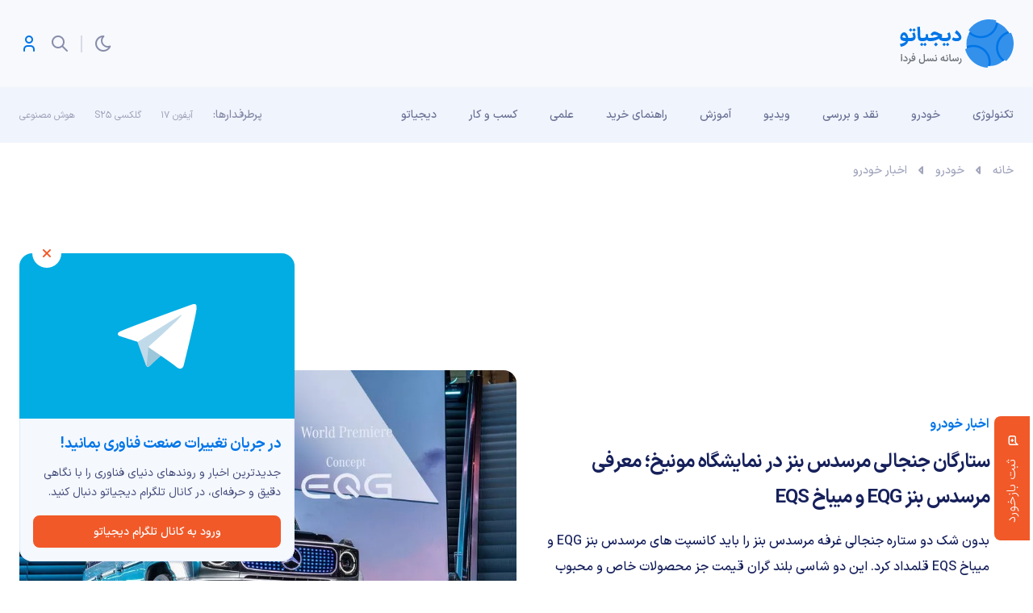

--- FILE ---
content_type: text/html; charset=UTF-8
request_url: https://digiato.com/article/2021/09/07/%D8%B3%D8%AA%D8%A7%D8%B1%DA%AF%D8%A7%D9%86-%D8%AC%D9%86%D8%AC%D8%A7%D9%84%DB%8C-%D9%85%D8%B1%D8%B3%D8%AF%D8%B3-%D8%A8%D9%86%D8%B2-%D8%AF%D8%B1-%D9%86%D9%85%D8%A7%DB%8C%D8%B4%DA%AF%D8%A7%D9%87-%D9%85
body_size: 28567
content:
<!doctype html>
<html dir="rtl" lang="fa-IR">
<head>
	<meta charset="UTF-8">
	<meta name="viewport" content="width=device-width, initial-scale=1.0, user-scalable=yes, maximum-scale=5.0">
	<link rel="profile" href="https://gmpg.org/xfn/11">
	<meta name='robots' content='index, follow, max-image-preview:large, max-snippet:-1, max-video-preview:-1' />
	<style>img:is([sizes="auto" i], [sizes^="auto," i]) { contain-intrinsic-size: 3000px 1500px }</style>
	<link rel='dns-prefetch' href='//nfetch.yektanet.com'>
<link rel='dns-prefetch' href='//cdn.yektanet.com'>
<link rel='dns-prefetch' href='//audience.yektanet.com'>
<link rel='dns-prefetch' href='//bfetch.yektanet.com'>
<link rel='dns-prefetch' href='//event.yektanet.com'>
<link rel='dns-prefetch' href='//native-scripts.yektanet.com'>
<link rel='dns-prefetch' href='//tasvir.yektanet.com'>
<link rel='dns-prefetch' href='//ua.yektanet.com'>
<link rel='dns-prefetch' href='//www.google.com'>
<link rel='dns-prefetch' href='//native-removal.triboon.net'>
<link rel='dns-prefetch' href='//secure.gravatar.com'>
<link rel='dns-prefetch' href='//www.gstatic.com'>

<link rel='dns-prefetch' href='//click.digiato.com'>

	<!-- This site is optimized with the Yoast SEO Premium plugin v26.1 (Yoast SEO v26.2) - https://yoast.com/wordpress/plugins/seo/ -->
	<title>ستارگان جنجالی مرسدس بنز در نمایشگاه مونیخ؛ معرفی مرسدس بنز EQG و میباخ EQS</title>
	<meta name="description" content="بدون شک دو ستاره جنجالی غرفه مرسدس بنز را باید کانسپت های مرسدس بنز EQG و میباخ EQS قلمداد کرد. این دو شاسی بلند گران قیمت جز محصولات خاص و محبوب مرسدس" />
	<link rel="canonical" href="https://digiato.com/article/2021/09/07/ستارگان-جنجالی-مرسدس-بنز-در-نمایشگاه-م" />
	<meta property="og:locale" content="fa_IR" />
	<meta property="og:type" content="article" />
	<meta property="og:title" content="ستارگان جنجالی مرسدس بنز در نمایشگاه مونیخ؛ معرفی مرسدس بنز EQG و میباخ EQS" />
	<meta property="og:description" content="بدون شک دو ستاره جنجالی غرفه مرسدس بنز را باید کانسپت های مرسدس بنز EQG و میباخ EQS قلمداد کرد. این دو شاسی بلند گران قیمت جز محصولات خاص و محبوب مرسدس" />
	<meta property="og:url" content="https://digiato.com/article/2021/09/07/ستارگان-جنجالی-مرسدس-بنز-در-نمایشگاه-م" />
	<meta property="og:site_name" content="دیجیاتو" />
	<meta property="article:publisher" content="https://www.facebook.com/Digiato" />
	<meta property="article:modified_time" content="2021-11-17T15:32:25+00:00" />
	<meta property="og:image" content="https://digiato.com/wp-content/uploads/2021/09/21c0543_042.jpg" />
	<meta property="og:image:width" content="900" />
	<meta property="og:image:height" content="596" />
	<meta property="og:image:type" content="image/jpeg" />
	<meta name="twitter:card" content="summary_large_image" />
	<meta name="twitter:site" content="@digiato" />
	<!-- / Yoast SEO Premium plugin. -->


<link rel='dns-prefetch' href='//www.google.com' />
<link rel='dns-prefetch' href='//click.digiato.com' />
<link rel="alternate" type="application/rss+xml" title="دیجیاتو &raquo; خوراک" href="https://digiato.com/feed" />
<link rel="alternate" type="application/rss+xml" title="دیجیاتو &raquo; خوراک دیدگاه‌ها" href="https://digiato.com/comments/feed" />
<link rel="alternate" type="application/rss+xml" title="دیجیاتو &raquo; ستارگان جنجالی مرسدس بنز در نمایشگاه مونیخ؛ معرفی مرسدس بنز EQG و میباخ EQS خوراک دیدگاه‌ها" href="https://digiato.com/article/2021/09/07/%d8%b3%d8%aa%d8%a7%d8%b1%da%af%d8%a7%d9%86-%d8%ac%d9%86%d8%ac%d8%a7%d9%84%db%8c-%d9%85%d8%b1%d8%b3%d8%af%d8%b3-%d8%a8%d9%86%d8%b2-%d8%af%d8%b1-%d9%86%d9%85%d8%a7%db%8c%d8%b4%da%af%d8%a7%d9%87-%d9%85/feed" />
<style id='global-styles-inline-css'>
:root{--wp--preset--aspect-ratio--square: 1;--wp--preset--aspect-ratio--4-3: 4/3;--wp--preset--aspect-ratio--3-4: 3/4;--wp--preset--aspect-ratio--3-2: 3/2;--wp--preset--aspect-ratio--2-3: 2/3;--wp--preset--aspect-ratio--16-9: 16/9;--wp--preset--aspect-ratio--9-16: 9/16;--wp--preset--color--black: #000000;--wp--preset--color--cyan-bluish-gray: #abb8c3;--wp--preset--color--white: #ffffff;--wp--preset--color--pale-pink: #f78da7;--wp--preset--color--vivid-red: #cf2e2e;--wp--preset--color--luminous-vivid-orange: #ff6900;--wp--preset--color--luminous-vivid-amber: #fcb900;--wp--preset--color--light-green-cyan: #7bdcb5;--wp--preset--color--vivid-green-cyan: #00d084;--wp--preset--color--pale-cyan-blue: #8ed1fc;--wp--preset--color--vivid-cyan-blue: #0693e3;--wp--preset--color--vivid-purple: #9b51e0;--wp--preset--gradient--vivid-cyan-blue-to-vivid-purple: linear-gradient(135deg,rgba(6,147,227,1) 0%,rgb(155,81,224) 100%);--wp--preset--gradient--light-green-cyan-to-vivid-green-cyan: linear-gradient(135deg,rgb(122,220,180) 0%,rgb(0,208,130) 100%);--wp--preset--gradient--luminous-vivid-amber-to-luminous-vivid-orange: linear-gradient(135deg,rgba(252,185,0,1) 0%,rgba(255,105,0,1) 100%);--wp--preset--gradient--luminous-vivid-orange-to-vivid-red: linear-gradient(135deg,rgba(255,105,0,1) 0%,rgb(207,46,46) 100%);--wp--preset--gradient--very-light-gray-to-cyan-bluish-gray: linear-gradient(135deg,rgb(238,238,238) 0%,rgb(169,184,195) 100%);--wp--preset--gradient--cool-to-warm-spectrum: linear-gradient(135deg,rgb(74,234,220) 0%,rgb(151,120,209) 20%,rgb(207,42,186) 40%,rgb(238,44,130) 60%,rgb(251,105,98) 80%,rgb(254,248,76) 100%);--wp--preset--gradient--blush-light-purple: linear-gradient(135deg,rgb(255,206,236) 0%,rgb(152,150,240) 100%);--wp--preset--gradient--blush-bordeaux: linear-gradient(135deg,rgb(254,205,165) 0%,rgb(254,45,45) 50%,rgb(107,0,62) 100%);--wp--preset--gradient--luminous-dusk: linear-gradient(135deg,rgb(255,203,112) 0%,rgb(199,81,192) 50%,rgb(65,88,208) 100%);--wp--preset--gradient--pale-ocean: linear-gradient(135deg,rgb(255,245,203) 0%,rgb(182,227,212) 50%,rgb(51,167,181) 100%);--wp--preset--gradient--electric-grass: linear-gradient(135deg,rgb(202,248,128) 0%,rgb(113,206,126) 100%);--wp--preset--gradient--midnight: linear-gradient(135deg,rgb(2,3,129) 0%,rgb(40,116,252) 100%);--wp--preset--font-size--small: 13px;--wp--preset--font-size--medium: 20px;--wp--preset--font-size--large: 36px;--wp--preset--font-size--x-large: 42px;--wp--preset--spacing--20: 0.44rem;--wp--preset--spacing--30: 0.67rem;--wp--preset--spacing--40: 1rem;--wp--preset--spacing--50: 1.5rem;--wp--preset--spacing--60: 2.25rem;--wp--preset--spacing--70: 3.38rem;--wp--preset--spacing--80: 5.06rem;--wp--preset--shadow--natural: 6px 6px 9px rgba(0, 0, 0, 0.2);--wp--preset--shadow--deep: 12px 12px 50px rgba(0, 0, 0, 0.4);--wp--preset--shadow--sharp: 6px 6px 0px rgba(0, 0, 0, 0.2);--wp--preset--shadow--outlined: 6px 6px 0px -3px rgba(255, 255, 255, 1), 6px 6px rgba(0, 0, 0, 1);--wp--preset--shadow--crisp: 6px 6px 0px rgba(0, 0, 0, 1);}:where(.is-layout-flex){gap: 0.5em;}:where(.is-layout-grid){gap: 0.5em;}body .is-layout-flex{display: flex;}.is-layout-flex{flex-wrap: wrap;align-items: center;}.is-layout-flex > :is(*, div){margin: 0;}body .is-layout-grid{display: grid;}.is-layout-grid > :is(*, div){margin: 0;}:where(.wp-block-columns.is-layout-flex){gap: 2em;}:where(.wp-block-columns.is-layout-grid){gap: 2em;}:where(.wp-block-post-template.is-layout-flex){gap: 1.25em;}:where(.wp-block-post-template.is-layout-grid){gap: 1.25em;}.has-black-color{color: var(--wp--preset--color--black) !important;}.has-cyan-bluish-gray-color{color: var(--wp--preset--color--cyan-bluish-gray) !important;}.has-white-color{color: var(--wp--preset--color--white) !important;}.has-pale-pink-color{color: var(--wp--preset--color--pale-pink) !important;}.has-vivid-red-color{color: var(--wp--preset--color--vivid-red) !important;}.has-luminous-vivid-orange-color{color: var(--wp--preset--color--luminous-vivid-orange) !important;}.has-luminous-vivid-amber-color{color: var(--wp--preset--color--luminous-vivid-amber) !important;}.has-light-green-cyan-color{color: var(--wp--preset--color--light-green-cyan) !important;}.has-vivid-green-cyan-color{color: var(--wp--preset--color--vivid-green-cyan) !important;}.has-pale-cyan-blue-color{color: var(--wp--preset--color--pale-cyan-blue) !important;}.has-vivid-cyan-blue-color{color: var(--wp--preset--color--vivid-cyan-blue) !important;}.has-vivid-purple-color{color: var(--wp--preset--color--vivid-purple) !important;}.has-black-background-color{background-color: var(--wp--preset--color--black) !important;}.has-cyan-bluish-gray-background-color{background-color: var(--wp--preset--color--cyan-bluish-gray) !important;}.has-white-background-color{background-color: var(--wp--preset--color--white) !important;}.has-pale-pink-background-color{background-color: var(--wp--preset--color--pale-pink) !important;}.has-vivid-red-background-color{background-color: var(--wp--preset--color--vivid-red) !important;}.has-luminous-vivid-orange-background-color{background-color: var(--wp--preset--color--luminous-vivid-orange) !important;}.has-luminous-vivid-amber-background-color{background-color: var(--wp--preset--color--luminous-vivid-amber) !important;}.has-light-green-cyan-background-color{background-color: var(--wp--preset--color--light-green-cyan) !important;}.has-vivid-green-cyan-background-color{background-color: var(--wp--preset--color--vivid-green-cyan) !important;}.has-pale-cyan-blue-background-color{background-color: var(--wp--preset--color--pale-cyan-blue) !important;}.has-vivid-cyan-blue-background-color{background-color: var(--wp--preset--color--vivid-cyan-blue) !important;}.has-vivid-purple-background-color{background-color: var(--wp--preset--color--vivid-purple) !important;}.has-black-border-color{border-color: var(--wp--preset--color--black) !important;}.has-cyan-bluish-gray-border-color{border-color: var(--wp--preset--color--cyan-bluish-gray) !important;}.has-white-border-color{border-color: var(--wp--preset--color--white) !important;}.has-pale-pink-border-color{border-color: var(--wp--preset--color--pale-pink) !important;}.has-vivid-red-border-color{border-color: var(--wp--preset--color--vivid-red) !important;}.has-luminous-vivid-orange-border-color{border-color: var(--wp--preset--color--luminous-vivid-orange) !important;}.has-luminous-vivid-amber-border-color{border-color: var(--wp--preset--color--luminous-vivid-amber) !important;}.has-light-green-cyan-border-color{border-color: var(--wp--preset--color--light-green-cyan) !important;}.has-vivid-green-cyan-border-color{border-color: var(--wp--preset--color--vivid-green-cyan) !important;}.has-pale-cyan-blue-border-color{border-color: var(--wp--preset--color--pale-cyan-blue) !important;}.has-vivid-cyan-blue-border-color{border-color: var(--wp--preset--color--vivid-cyan-blue) !important;}.has-vivid-purple-border-color{border-color: var(--wp--preset--color--vivid-purple) !important;}.has-vivid-cyan-blue-to-vivid-purple-gradient-background{background: var(--wp--preset--gradient--vivid-cyan-blue-to-vivid-purple) !important;}.has-light-green-cyan-to-vivid-green-cyan-gradient-background{background: var(--wp--preset--gradient--light-green-cyan-to-vivid-green-cyan) !important;}.has-luminous-vivid-amber-to-luminous-vivid-orange-gradient-background{background: var(--wp--preset--gradient--luminous-vivid-amber-to-luminous-vivid-orange) !important;}.has-luminous-vivid-orange-to-vivid-red-gradient-background{background: var(--wp--preset--gradient--luminous-vivid-orange-to-vivid-red) !important;}.has-very-light-gray-to-cyan-bluish-gray-gradient-background{background: var(--wp--preset--gradient--very-light-gray-to-cyan-bluish-gray) !important;}.has-cool-to-warm-spectrum-gradient-background{background: var(--wp--preset--gradient--cool-to-warm-spectrum) !important;}.has-blush-light-purple-gradient-background{background: var(--wp--preset--gradient--blush-light-purple) !important;}.has-blush-bordeaux-gradient-background{background: var(--wp--preset--gradient--blush-bordeaux) !important;}.has-luminous-dusk-gradient-background{background: var(--wp--preset--gradient--luminous-dusk) !important;}.has-pale-ocean-gradient-background{background: var(--wp--preset--gradient--pale-ocean) !important;}.has-electric-grass-gradient-background{background: var(--wp--preset--gradient--electric-grass) !important;}.has-midnight-gradient-background{background: var(--wp--preset--gradient--midnight) !important;}.has-small-font-size{font-size: var(--wp--preset--font-size--small) !important;}.has-medium-font-size{font-size: var(--wp--preset--font-size--medium) !important;}.has-large-font-size{font-size: var(--wp--preset--font-size--large) !important;}.has-x-large-font-size{font-size: var(--wp--preset--font-size--x-large) !important;}
:where(.wp-block-post-template.is-layout-flex){gap: 1.25em;}:where(.wp-block-post-template.is-layout-grid){gap: 1.25em;}
:where(.wp-block-columns.is-layout-flex){gap: 2em;}:where(.wp-block-columns.is-layout-grid){gap: 2em;}
:root :where(.wp-block-pullquote){font-size: 1.5em;line-height: 1.6;}
</style>
<link rel="stylesheet" id="dotline-core-css" href="https://digiato.com/wp-content/cache/perfmatters/digiato.com/minify/261e9b0c221a.dotline-core-public.min.css?ver=3.96" media="all">
<link rel='stylesheet' id='dotline-style-css' href='https://digiato.com/wp-content/themes/digiato/assets/css/main.min.css?ver=4.0.3' media='all' />
<link rel='stylesheet' id='dotline-core-user-modal-css' href='https://digiato.com/wp-content/plugins/dotline-core/templates/public/assets/css/user-modal.css?ver=6.8.3' media='all' />
<link rel='stylesheet' id='wp-block-library-rtl-css' href='https://digiato.com/wp-includes/css/dist/block-library/style-rtl.min.css?ver=6.8.3' media='all' />
<script defer="defer" src="https://digiato.com/wp-includes/js/jquery/jquery.min.js?ver=3.7.1" id="jquery-core-js"></script>
<link rel='shortlink' href='https://dgto.ir/2b3x' />
<link rel="alternate" title="oEmbed (JSON)" type="application/json+oembed" href="https://digiato.com/wp-json/oembed/1.0/embed?url=https%3A%2F%2Fdigiato.com%2Farticle%2F2021%2F09%2F07%2F%25d8%25b3%25d8%25aa%25d8%25a7%25d8%25b1%25da%25af%25d8%25a7%25d9%2586-%25d8%25ac%25d9%2586%25d8%25ac%25d8%25a7%25d9%2584%25db%258c-%25d9%2585%25d8%25b1%25d8%25b3%25d8%25af%25d8%25b3-%25d8%25a8%25d9%2586%25d8%25b2-%25d8%25af%25d8%25b1-%25d9%2586%25d9%2585%25d8%25a7%25db%258c%25d8%25b4%25da%25af%25d8%25a7%25d9%2587-%25d9%2585" />
<link rel="alternate" title="oEmbed (XML)" type="text/xml+oembed" href="https://digiato.com/wp-json/oembed/1.0/embed?url=https%3A%2F%2Fdigiato.com%2Farticle%2F2021%2F09%2F07%2F%25d8%25b3%25d8%25aa%25d8%25a7%25d8%25b1%25da%25af%25d8%25a7%25d9%2586-%25d8%25ac%25d9%2586%25d8%25ac%25d8%25a7%25d9%2584%25db%258c-%25d9%2585%25d8%25b1%25d8%25b3%25d8%25af%25d8%25b3-%25d8%25a8%25d9%2586%25d8%25b2-%25d8%25af%25d8%25b1-%25d9%2586%25d9%2585%25d8%25a7%25db%258c%25d8%25b4%25da%25af%25d8%25a7%25d9%2587-%25d9%2585&#038;format=xml" />
<meta name="generator" content="Dotline Agency">
			<script defer src="[data-uri]"></script>
						<!-- Google Tag Manager -->
			<script defer src="[data-uri]"></script>
			<!-- End Google Tag Manager -->
			<link href="https://dgto.ir/2b3x" rel="shortlink">
    <script type="text/javascript" defer src="[data-uri]"></script>
    <link rel="icon" href="https://static.digiato.com/digiato/2022/07/DigiatoVectorLogo-80x80.png" sizes="32x32" />
<link rel="icon" href="https://static.digiato.com/digiato/2022/07/DigiatoVectorLogo.png.webp" sizes="192x192" />
<link rel="apple-touch-icon" href="https://static.digiato.com/digiato/2022/07/DigiatoVectorLogo.png.webp" />
<meta name="msapplication-TileImage" content="https://static.digiato.com/digiato/2022/07/DigiatoVectorLogo.png.webp" />
<noscript><style>.perfmatters-lazy[data-src]{display:none !important;}</style></noscript><style>.perfmatters-lazy-youtube{position:relative;width:100%;max-width:100%;height:0;padding-bottom:56.23%;overflow:hidden}.perfmatters-lazy-youtube img{position:absolute;top:0;right:0;bottom:0;left:0;display:block;width:100%;max-width:100%;height:auto;margin:auto;border:none;cursor:pointer;transition:.5s all;-webkit-transition:.5s all;-moz-transition:.5s all}.perfmatters-lazy-youtube img:hover{-webkit-filter:brightness(75%)}.perfmatters-lazy-youtube .play{position:absolute;top:50%;left:50%;right:auto;width:68px;height:48px;margin-left:-34px;margin-top:-24px;background:url(https://digiato.com/wp-content/plugins/perfmatters/img/youtube.svg) no-repeat;background-position:center;background-size:cover;pointer-events:none;filter:grayscale(1)}.perfmatters-lazy-youtube:hover .play{filter:grayscale(0)}.perfmatters-lazy-youtube iframe{position:absolute;top:0;left:0;width:100%;height:100%;z-index:99}.wp-has-aspect-ratio .wp-block-embed__wrapper{position:relative;}.wp-has-aspect-ratio .perfmatters-lazy-youtube{position:absolute;top:0;right:0;bottom:0;left:0;width:100%;height:100%;padding-bottom:0}.perfmatters-lazy.pmloaded,.perfmatters-lazy.pmloaded>img,.perfmatters-lazy>img.pmloaded,.perfmatters-lazy[data-ll-status=entered]{animation:500ms pmFadeIn}@keyframes pmFadeIn{0%{opacity:0}100%{opacity:1}}</style></head>
<body class="rtl wp-singular digi_posts-template-default single single-digi_posts postid-1424019 single-format-standard wp-embed-responsive wp-theme-digiato no-sidebar">
				<!-- Google Tag Manager (noscript) -->
			<noscript>
				<iframe src="https://www.googletagmanager.com/ns.html?id=GTM-MMMHCL8" height="0" width="0" style="display:none;visibility:hidden"></iframe>
			</noscript>
			<!-- End Google Tag Manager (noscript) -->
						<script type="application/ld+json">{
					"@context": "https://schema.org",
						"@type": "BreadcrumbList",
						"itemListElement": [
												{
							"@type": "ListItem",
							"position": "1",
							"name": "خانه",
							"item": "https://digiato.com/"
						},												{
							"@type": "ListItem",
							"position": "2",
							"name": "خودرو",
							"item": "https://digiato.com/topic/car"
						},												{
							"@type": "ListItem",
							"position": "3",
							"name": "اخبار خودرو",
							"item": "https://digiato.com/topic/car/car-news"
						}											]
				}</script>
					
			<div id="page" class="site">
		<header id="masthead" class="site-header">
			<div class="container-fluid header">
				<div class="container">
					<div class="row">
						<div class="col-xs-12">
							<div id="header">
								<div class="site-branding">
									<a href="https://digiato.com" class="logo-brand">
										<img width="142" height="60" src="https://digiato.com/wp-content/themes/digiato/assets/img/svg/logo.svg" alt="لوگوی دیجیاتو">
										<img width="142" height="60" src="https://digiato.com/wp-content/themes/digiato/assets/img/svg/logo-dark.svg" alt="لوگوی دیجیاتو">
									</a>
																			<p class="site-title">
											<a href="https://digiato.com/" rel="home">دیجیاتو</a>
										</p>
																		</div><!-- .site-branding -->
									<div class="container-fluid ad_720_90">
		<div class="container">
			<div class="row">
				<div class="col-xs-12">
					<div class="digiBannerArea">
						<div class="digiBannerArea__container">
							<div id="digiad-a3226447d89097ca88aaa8956d454947" class='digiad' style=""></div>
						</div>
					</div>
				</div>
			</div>
		</div>
	</div>

	<script defer src="[data-uri]"></script>
										<div class="head">
										<a href="#" class="head__theme" aria-label="Toggle theme"></a>
										<span class="head__sep"></span>
										<div class="searchArea">
											<div id="searchArea1">
												<form action="https://digiato.com">
	<input type="text" name="s" class="searchArea__input" placeholder="کلمه کلیدی مورد نظر خود را جستجو کنید."/>
	<button type="submit" class="searchArea__button" aria-label="Search">
		<span class="head__search"></span>
	</button>
</form>												<div class="search_AJAX">
																											<div class="siteTitle h4">آخرین کلمات کلیدی جستجو شده</div>
														<div class="megaMenu__top">
															<ul class="list-unstyled">
			<li>
			<a href="https://digiato.com?s=متاورس">متاورس</a>
		</li>
				<li>
			<a href="https://digiato.com?s=پیکسل">پیکسل</a>
		</li>
				<li>
			<a href="https://digiato.com?s=فولد">فولد</a>
		</li>
				<li>
			<a href="https://digiato.com?s=s">s</a>
		</li>
				<li>
			<a href="https://digiato.com?s=oneplus">oneplus</a>
		</li>
				<li>
			<a href="https://digiato.com?s=تست">تست</a>
		</li>
		</ul>														</div>
																												<div class="siteTitle h4">بیشترین کلمات کلیدی جستجو شده</div>
														<div class="megaMenu__top">
															<ul class="list-unstyled">
			<li>
			<a href="https://digiato.com?s=apple8">apple8</a>
		</li>
				<li>
			<a href="https://digiato.com?s"></a>
		</li>
				<li>
			<a href="https://digiato.com?s=اپل">اپل</a>
		</li>
				<li>
			<a href="https://digiato.com?s=OpenAI">OpenAI</a>
		</li>
				<li>
			<a href="https://digiato.com?s=هوآوی">هوآوی</a>
		</li>
				<li>
			<a href="https://digiato.com?s=s">s</a>
		</li>
				<li>
			<a href="https://digiato.com?s=اینستاگرام">اینستاگرام</a>
		</li>
				<li>
			<a href="https://digiato.com?s=ویندوز">ویندوز</a>
		</li>
				<li>
			<a href="https://digiato.com?s=تست">تست</a>
		</li>
				<li>
			<a href="https://digiato.com?s=موبایل">موبایل</a>
		</li>
				<li>
			<a href="https://digiato.com?s=آیفون">آیفون</a>
		</li>
				<li>
			<a href="https://digiato.com?s=فولد">فولد</a>
		</li>
				<li>
			<a href="https://digiato.com?s=ترسناک">ترسناک</a>
		</li>
				<li>
			<a href="https://digiato.com?s=متاورس">متاورس</a>
		</li>
				<li>
			<a href="https://digiato.com?s=مین">مین</a>
		</li>
				<li>
			<a href="https://digiato.com?s=oneplus">oneplus</a>
		</li>
				<li>
			<a href="https://digiato.com?s=گوگل">گوگل</a>
		</li>
				<li>
			<a href="https://digiato.com?s=بلومبرگ">بلومبرگ</a>
		</li>
		</ul>														</div>
																										</div>
											</div>
										</div>
																					<a href="#" class="head__profile" data-toggle="modal" data-target="#loginModal" aria-label="Open login modal"></a>
																				</div>
																</div>
						</div>
					</div>
				</div>
			</div>
		</header>
		<nav id="site-navigation" class="main-navigation">
			<div class="container-fluid navigation">
				<div class="container">
					<div class="row">
						<div class="col-xs-12">
							<div id="navigation">
								<a href="https://digiato.com" class="menu-logo">
									<img width="99" height="32" src="data:image/svg+xml,%3Csvg%20xmlns=&#039;http://www.w3.org/2000/svg&#039;%20width=&#039;99&#039;%20height=&#039;32&#039;%20viewBox=&#039;0%200%2099%2032&#039;%3E%3C/svg%3E" alt="لوگوی دیجیاتو" class="perfmatters-lazy" data-src="https://digiato.com/wp-content/themes/digiato/assets/img/svg/mini-logo.svg" /><noscript><img width="99" height="32" src="https://digiato.com/wp-content/themes/digiato/assets/img/svg/mini-logo.svg" alt="لوگوی دیجیاتو"></noscript>
									<img width="99" height="32" src="data:image/svg+xml,%3Csvg%20xmlns=&#039;http://www.w3.org/2000/svg&#039;%20width=&#039;99&#039;%20height=&#039;32&#039;%20viewBox=&#039;0%200%2099%2032&#039;%3E%3C/svg%3E" alt="لوگوی دیجیاتو" class="perfmatters-lazy" data-src="https://digiato.com/wp-content/themes/digiato/assets/img/svg/mini-logo-dark.svg" /><noscript><img width="99" height="32" src="https://digiato.com/wp-content/themes/digiato/assets/img/svg/mini-logo-dark.svg" alt="لوگوی دیجیاتو"></noscript>
								</a>
								<a href="https://digiato.com" class="menu-logo english">
									<img width="99" height="32" src="data:image/svg+xml,%3Csvg%20xmlns=&#039;http://www.w3.org/2000/svg&#039;%20width=&#039;99&#039;%20height=&#039;32&#039;%20viewBox=&#039;0%200%2099%2032&#039;%3E%3C/svg%3E" alt="لوگوی دیجیاتو" class="perfmatters-lazy" data-src="https://digiato.com/wp-content/themes/digiato/assets/img/svg/mini-logo-en.svg" /><noscript><img width="99" height="32" src="https://digiato.com/wp-content/themes/digiato/assets/img/svg/mini-logo-en.svg" alt="لوگوی دیجیاتو"></noscript>
									<img width="99" height="32" src="data:image/svg+xml,%3Csvg%20xmlns=&#039;http://www.w3.org/2000/svg&#039;%20width=&#039;99&#039;%20height=&#039;32&#039;%20viewBox=&#039;0%200%2099%2032&#039;%3E%3C/svg%3E" alt="لوگوی دیجیاتو" class="perfmatters-lazy" data-src="https://digiato.com/wp-content/themes/digiato/assets/img/svg/mini-logo-en-dark.svg" /><noscript><img width="99" height="32" src="https://digiato.com/wp-content/themes/digiato/assets/img/svg/mini-logo-en-dark.svg" alt="لوگوی دیجیاتو"></noscript>
								</a>
								<button class="menu-toggle" aria-controls="primary-menu" aria-expanded="false" aria-label="Toggle navigation menu">
									<span class="icon-toggle"></span>
								</button>
																		<div id="primary-menu" class="menu">
											<ul id="menu-%d9%85%d9%86%d9%88-%d9%87%d8%af%d8%b1" class="list-unstyled"><li id="menu-item-1443464">
	<a class="hasChildren"  href="https://digiato.com/topic/tech">تکنولوژی</a>
<div class="megaMenu"><div class="megaMenu__top"><ul class="list-unstyled">
			<li><div class="h6"><a href="https://digiato.com/daily-timeline?category=tech">تازه‌های امروز</a></div></li>
				<li id="menu-item-1443517">
		<a class=""  href="https://digiato.com/topic/tech/mobile">موبایل</a>	<li id="menu-item-1443468">
		<a class=""  href="https://digiato.com/topic/tech/tablet">تبلت</a>	<li id="menu-item-1443473">
		<a class=""  href="https://digiato.com/topic/tech/laptop">لپ تاپ</a>	<li id="menu-item-1533927">
		<a class=""  href="https://digiato.com/topic/tech/robotics">کیان</a>	<li id="menu-item-1443469">
		<a class=""  href="https://digiato.com/topic/tech/camera">دوربین</a>	<li id="menu-item-1443472">
		<a class=""  href="https://digiato.com/topic/tech/gadgets">گجت ها</a>	<li id="menu-item-1443518">
		<a class=""  href="https://digiato.com/topic/tech/app">نرم افزار و اپلیکیشن</a>	<li id="menu-item-1443470">
		<a class=""  href="https://digiato.com/topic/tech/computers-hardware">کامپیوتر و سخت افزار</a>	<li id="menu-item-1443474">
		<a class=""  href="https://digiato.com/topic/tech/smart-home-appliances">لوازم خانگی هوشمند</a>	<li id="menu-item-1443467">
		<a class=""  href="https://digiato.com/topic/tech/internet-network">اینترنت و شبکه</a>	<li id="menu-item-1443475">
		<a class=""  href="https://digiato.com/topic/tech/artificial-intelligence">هوش مصنوعی</a>	<li id="menu-item-1443465">
		<a class=""  href="https://digiato.com/topic/tech/iran-technology-news">فناوری ایران</a>	<li id="menu-item-1443471">
		<a class=""  href="https://digiato.com/topic/tech/cryptocurrency">کریپتوکارنسی</a>	<li id="menu-item-1443466">
		<a class=""  href="https://digiato.com/topic/tech/security">امنیت</a>
</ul></div>
		<div class="megaMenu__bottom">
			<div class="siteTitle h6">داغ‌ترین‌های این دسته‌بندی</div>
			<div class="megaMenu__bottom__slider" dir="rtl">
									<div class="slick-slide">
						<div class="mmCard">
							<a href="https://digiato.com/iran-technology-news/telegram-unblocking-expected-this-week-after-accepting-terms" aria-label="نماینده مجلس مدعی شد: رفع فیلتر تلگرام نهایی می‌شود؛ مدیران تلگرام تعهدات را پذیرفتند">
								<img width="80" height="80" class="mmCard__picture wp-post-image" alt="" decoding="async" sizes="(max-width: 80px) 100vw, 80px" data-src="https://static.digiato.com/digiato/2025/11/photo_2024-03-25_17-01-55-80x80.jpg.webp" data-srcset="https://static.digiato.com/digiato/2025/11/photo_2024-03-25_17-01-55-80x80.jpg.webp 80w, https://static.digiato.com/digiato/2025/11/photo_2024-03-25_17-01-55-150x150.jpg.webp 150w, https://static.digiato.com/digiato/2025/11/photo_2024-03-25_17-01-55-350x350.jpg.webp 350w, https://static.digiato.com/digiato/2025/11/photo_2024-03-25_17-01-55-800x800.jpg.webp 800w" />							</a>
							<a href="https://digiato.com/iran-technology-news/telegram-unblocking-expected-this-week-after-accepting-terms" class="mmCard__title">نماینده مجلس مدعی شد: رفع فیلتر تلگرام نهایی می‌شود؛ مدیران تلگرام تعهدات را پذیرفتند</a>
							<div class="mmCard__info">
								نوشته شده توسط <a href="https://digiato.com/author/nimazand">نیما زند</a> | 1 هفته قبل							</div>
						</div>
					</div>
										<div class="slick-slide">
						<div class="mmCard">
							<a href="https://digiato.com/iran-technology-news/smart-industrial-town-china" aria-label="رئیس اتاق تهران: زمین می‌دهیم، چین برای ما شهرک صنعتی هوشمند بسازد">
								<img width="80" height="80" class="mmCard__picture wp-post-image" alt="" decoding="async" sizes="(max-width: 80px) 100vw, 80px" data-src="https://static.digiato.com/digiato/2025/11/TCCIMir_040817_79910-80x80.jpg.webp" data-srcset="https://static.digiato.com/digiato/2025/11/TCCIMir_040817_79910-80x80.jpg.webp 80w, https://static.digiato.com/digiato/2025/11/TCCIMir_040817_79910-150x150.jpg.webp 150w, https://static.digiato.com/digiato/2025/11/TCCIMir_040817_79910-350x350.jpg.webp 350w" />							</a>
							<a href="https://digiato.com/iran-technology-news/smart-industrial-town-china" class="mmCard__title">رئیس اتاق تهران: زمین می‌دهیم، چین برای ما شهرک صنعتی هوشمند بسازد</a>
							<div class="mmCard__info">
								نوشته شده توسط <a href="https://digiato.com/author/nimahmz">نیما حمیدزاده</a> | 4 روز قبل							</div>
						</div>
					</div>
										<div class="slick-slide">
						<div class="mmCard">
							<a href="https://digiato.com/artificial-intelligence/pope-leo-xiv-ai-morality" aria-label="پاپ لئو چهاردهم از رهبران هوش مصنوعی خواست به اخلاق و عدالت توجه کنند">
								<img width="80" height="80" class="mmCard__picture wp-post-image" alt="پاپ لئو چهاردهم" decoding="async" sizes="(max-width: 80px) 100vw, 80px" data-src="https://static.digiato.com/digiato/2025/11/Pope-AI-80x80.jpg.webp" data-srcset="https://static.digiato.com/digiato/2025/11/Pope-AI-80x80.jpg.webp 80w, https://static.digiato.com/digiato/2025/11/Pope-AI-150x150.jpg.webp 150w, https://static.digiato.com/digiato/2025/11/Pope-AI-350x350.jpg.webp 350w, https://static.digiato.com/digiato/2025/11/Pope-AI-800x800.jpg.webp 800w" />							</a>
							<a href="https://digiato.com/artificial-intelligence/pope-leo-xiv-ai-morality" class="mmCard__title">پاپ لئو چهاردهم از رهبران هوش مصنوعی خواست به اخلاق و عدالت توجه کنند</a>
							<div class="mmCard__info">
								نوشته شده توسط <a href="https://digiato.com/author/javadtaji">جواد تاجی</a> | 4 روز قبل							</div>
						</div>
					</div>
										<div class="slick-slide">
						<div class="mmCard">
							<a href="https://digiato.com/artificial-intelligence/saudi-arabia-ai-exporter-ambition" aria-label="در مسیر نفت‌زدایی اقتصاد؛ عربستان می‌خواهد صادرکننده هوش مصنوعی شود">
								<img width="80" height="80" class="mmCard__picture wp-post-image" alt="عربستان صادرکننده هوش مصنوعی" decoding="async" sizes="(max-width: 80px) 100vw, 80px" data-src="https://static.digiato.com/digiato/2025/10/saudi-arabia-ai-exporter-ambition-۲-80x80.jpeg.webp" data-srcset="https://static.digiato.com/digiato/2025/10/saudi-arabia-ai-exporter-ambition-۲-80x80.jpeg.webp 80w, https://static.digiato.com/digiato/2025/10/saudi-arabia-ai-exporter-ambition-۲-150x150.jpeg.webp 150w, https://static.digiato.com/digiato/2025/10/saudi-arabia-ai-exporter-ambition-۲-350x350.jpeg.webp 350w, https://static.digiato.com/digiato/2025/10/saudi-arabia-ai-exporter-ambition-۲-800x800.jpeg.webp 800w" />							</a>
							<a href="https://digiato.com/artificial-intelligence/saudi-arabia-ai-exporter-ambition" class="mmCard__title">در مسیر نفت‌زدایی اقتصاد؛ عربستان می‌خواهد صادرکننده هوش مصنوعی شود</a>
							<div class="mmCard__info">
								نوشته شده توسط <a href="https://digiato.com/author/azad-kabiri">آزاد کبیری</a> | 2 هفته قبل							</div>
						</div>
					</div>
								</div>
		</div>
		</div></li>
<li id="menu-item-1443484">
	<a class="hasChildren"  href="https://digiato.com/topic/car">خودرو</a>
<div class="megaMenu"><div class="megaMenu__top"><ul class="list-unstyled">
			<li><div class="h6"><a href="https://digiato.com/daily-timeline?category=car">تازه‌های امروز</a></div></li>
				<li id="menu-item-1443487">
		<a class=""  href="https://digiato.com/topic/car/car-news">اخبار خودرو</a>	<li id="menu-item-1443486">
		<a class=""  href="https://digiato.com/topic/car/car-training">آموزش خودرو</a>	<li id="menu-item-1443489">
		<a class=""  href="https://digiato.com/topic/car/introduction-review-of-car">معرفی و بررسی خودرو</a>	<li id="menu-item-1443488">
		<a class=""  href="https://digiato.com/topic/car/price-terms-of-sale-car">قیمت و شرایط فروش</a>	<li id="menu-item-1443485">
		<a class=""  href="https://digiato.com/topic/car/sport-motor">موتور اسپرت</a>
</ul></div>
		<div class="megaMenu__bottom">
			<div class="siteTitle h6">داغ‌ترین‌های این دسته‌بندی</div>
			<div class="megaMenu__bottom__slider" dir="rtl">
									<div class="slick-slide">
						<div class="mmCard">
							<a href="https://digiato.com/car-news/three-factors-that-led-to-recession-of-irans-automotive-industry" aria-label="بحران ارزی، کمبود نقدینگی و کشاکش قیمت‌گذاری، سه‌گانه رکود صنعت خودرو ایران">
								<img width="80" height="80" class="mmCard__picture wp-post-image" alt="صنعت خودرو ایران" decoding="async" sizes="(max-width: 80px) 100vw, 80px" data-src="https://static.digiato.com/digiato/2025/10/Iran-khodro-80x80.jpg.webp" data-srcset="https://static.digiato.com/digiato/2025/10/Iran-khodro-80x80.jpg.webp 80w, https://static.digiato.com/digiato/2025/10/Iran-khodro-150x150.jpg.webp 150w, https://static.digiato.com/digiato/2025/10/Iran-khodro-350x350.jpg.webp 350w, https://static.digiato.com/digiato/2025/10/Iran-khodro-800x800.jpg.webp 800w" />							</a>
							<a href="https://digiato.com/car-news/three-factors-that-led-to-recession-of-irans-automotive-industry" class="mmCard__title">بحران ارزی، کمبود نقدینگی و کشاکش قیمت‌گذاری، سه‌گانه رکود صنعت خودرو ایران</a>
							<div class="mmCard__info">
								نوشته شده توسط <a href="https://digiato.com/author/mortezagh_1994">مرتضی قانع</a> | 3 هفته قبل							</div>
						</div>
					</div>
								</div>
		</div>
		</div></li>
<li id="menu-item-1443476">
	<a class="hasChildren"  href="https://digiato.com/topic/dgreview">نقد و بررسی‌</a>
<div class="megaMenu"><div class="megaMenu__top"><ul class="list-unstyled">
			<li><div class="h6"><a href="https://digiato.com/daily-timeline?category=dgreview">تازه‌های امروز</a></div></li>
				<li id="menu-item-1443483">
		<a class=""  href="https://digiato.com/topic/dgreview/mobile-review">بررسی موبایل</a>	<li id="menu-item-1443479">
		<a class=""  href="https://digiato.com/topic/dgreview/tablet-review">بررسی تبلت</a>	<li id="menu-item-1443482">
		<a class=""  href="https://digiato.com/topic/dgreview/laptop-review">بررسی لپ تاپ</a>	<li id="menu-item-1443481">
		<a class=""  href="https://digiato.com/topic/dgreview/hardware-review">بررسی سخت افزار</a>	<li id="menu-item-1443480">
		<a class=""  href="https://digiato.com/topic/dgreview/tv-review">بررسی تلویزیون</a>	<li id="menu-item-1443478">
		<a class=""  href="https://digiato.com/topic/dgreview/wearable-review">بررسی پوشیدنی</a>	<li id="menu-item-1443477">
		<a class=""  href="https://digiato.com/topic/dgreview/speaker-review">بررسی اسپیکر و هدفون</a>
</ul></div>
		<div class="megaMenu__bottom">
			<div class="siteTitle h6">داغ‌ترین‌های این دسته‌بندی</div>
			<div class="megaMenu__bottom__slider" dir="rtl">
									<div class="slick-slide">
						<div class="mmCard">
							<a href="https://digiato.com/mobile-review/xiaomi-17promax-review" aria-label="بررسی شیائومی ۱۷ پرومکس: آیفون‌ترین اندروید تاریخ">
								<img width="80" height="80" class="mmCard__picture wp-post-image" alt="" decoding="async" sizes="(max-width: 80px) 100vw, 80px" data-src="https://static.digiato.com/digiato/2025/11/DigiPics-Xiaomi-Pro-Max-17-17-80x80.jpg.webp" data-srcset="https://static.digiato.com/digiato/2025/11/DigiPics-Xiaomi-Pro-Max-17-17-80x80.jpg.webp 80w, https://static.digiato.com/digiato/2025/11/DigiPics-Xiaomi-Pro-Max-17-17-150x150.jpg.webp 150w, https://static.digiato.com/digiato/2025/11/DigiPics-Xiaomi-Pro-Max-17-17-350x350.jpg.webp 350w, https://static.digiato.com/digiato/2025/11/DigiPics-Xiaomi-Pro-Max-17-17-800x800.jpg.webp 800w" />							</a>
							<a href="https://digiato.com/mobile-review/xiaomi-17promax-review" class="mmCard__title">بررسی شیائومی ۱۷ پرومکس: آیفون‌ترین اندروید تاریخ</a>
							<div class="mmCard__info">
								نوشته شده توسط <a href="https://digiato.com/author/imehrana">مهرانا عیسی‌پور</a> | 6 روز قبل							</div>
						</div>
					</div>
								</div>
		</div>
		</div></li>
<li id="menu-item-1443490">
	<a class="hasChildren"  href="https://digiato.com/topic/video">ویدیو</a>
<div class="megaMenu"><div class="megaMenu__top"><ul class="list-unstyled">
			<li><div class="h6"><a href="https://digiato.com/daily-timeline?category=video">تازه‌های امروز</a></div></li>
				<li id="menu-item-1443492">
		<a class=""  href="https://digiato.com/topic/video/digitech">دیجی‌تک</a>	<li id="menu-item-1623881">
		<a class=""  href="https://digiato.com/topic/video/tech_talk">تک‌تاک</a>	<li id="menu-item-1623882">
		<a class=""  href="https://digiato.com/topic/video/tech_talk_extra">تک‌تاک اکسترا</a>	<li id="menu-item-1449958">
		<a class=""  href="https://digiato.com/topic/video/silicon">سیلیکون</a>	<li id="menu-item-1443493">
		<a class=""  href="https://digiato.com/topic/video/digidocs">دیجی‌داکس</a>	<li id="menu-item-1443491">
		<a class=""  href="https://digiato.com/topic/video/check-and-unbox">بررسی و جعبه گشایی</a>	<li id="menu-item-1449957">
		<a class=""  href="https://digiato.com/topic/video/ecosystem">اکوسیستم</a>
</ul></div>
		<div class="megaMenu__bottom">
			<div class="siteTitle h6">داغ‌ترین‌های این دسته‌بندی</div>
			<div class="megaMenu__bottom__slider" dir="rtl">
									<div class="slick-slide">
						<div class="mmCard">
							<a href="https://digiato.com/video/police-versus-coffeeshop" aria-label="برخورد با کافه‌ها در اسرع وقت | تک‌تاک">
								<img width="80" height="80" class="mmCard__picture wp-post-image" alt="برخورد با قهوه پارتی" decoding="async" sizes="(max-width: 80px) 100vw, 80px" data-src="https://static.digiato.com/digiato/2025/10/youtube-22-80x80.jpg.webp" data-srcset="https://static.digiato.com/digiato/2025/10/youtube-22-80x80.jpg.webp 80w, https://static.digiato.com/digiato/2025/10/youtube-22-150x150.jpg.webp 150w, https://static.digiato.com/digiato/2025/10/youtube-22-350x350.jpg.webp 350w, https://static.digiato.com/digiato/2025/10/youtube-22-800x800.jpg.webp 800w" />							</a>
							<a href="https://digiato.com/video/police-versus-coffeeshop" class="mmCard__title">برخورد با کافه‌ها در اسرع وقت | تک‌تاک</a>
							<div class="mmCard__info">
								نوشته شده توسط <a href="https://digiato.com/author/koorosh_chaichi">کورش چایچی</a> | ۱۹ مهر ۱۴۰۴							</div>
						</div>
					</div>
								</div>
		</div>
		</div></li>
<li id="menu-item-1443497">
	<a class="hasChildren"  href="https://digiato.com/topic/training">آموزش</a>
<div class="megaMenu"><div class="megaMenu__top"><ul class="list-unstyled">
			<li><div class="h6"><a href="https://digiato.com/daily-timeline?category=training">تازه‌های امروز</a></div></li>
				<li id="menu-item-1443496">
		<a class=""  href="https://digiato.com/topic/training/windows">ویندوز</a>	<li id="menu-item-1443498">
		<a class=""  href="https://digiato.com/topic/training/office">آفیس</a>	<li id="menu-item-1443501">
		<a class=""  href="https://digiato.com/topic/training/android">اندروید</a>	<li id="menu-item-1443494">
		<a class=""  href="https://digiato.com/topic/training/mac">مک</a>	<li id="menu-item-1443504">
		<a class=""  href="https://digiato.com/topic/training/linux">لینوکس</a>	<li id="menu-item-1443495">
		<a class=""  href="https://digiato.com/topic/training/web-internet">وب و اینترنت</a>	<li id="menu-item-1443500">
		<a class=""  href="https://digiato.com/topic/training/iphone-ipad">آیفون و آیپد</a>	<li id="menu-item-1443499">
		<a class=""  href="https://digiato.com/topic/training/security-training">آموزش امنیت</a>	<li id="menu-item-1443503">
		<a class=""  href="https://digiato.com/topic/training/photography-editing">عکاسی و تدوین</a>	<li id="menu-item-1443502">
		<a class=""  href="https://digiato.com/topic/training/social-networks">شبکه های اجتماعی</a>
</ul></div>
		<div class="megaMenu__bottom">
			<div class="siteTitle h6">داغ‌ترین‌های این دسته‌بندی</div>
			<div class="megaMenu__bottom__slider" dir="rtl">
									<div class="slick-slide">
						<div class="mmCard">
							<a href="https://digiato.com/android/disable-xiaomi-ads-miui" aria-label="آموزش تصویری و مرحله‌به‌مرحله غیرفعال کردن تبلیغات در گوشی‌های شیائومی">
								<img width="80" height="80" class="mmCard__picture wp-post-image" alt="حذف تبلیغات شیائومی" decoding="async" sizes="(max-width: 80px) 100vw, 80px" data-src="https://static.digiato.com/digiato/2025/09/Xiaomi-ads-80x80.jpg.webp" data-srcset="https://static.digiato.com/digiato/2025/09/Xiaomi-ads-80x80.jpg.webp 80w, https://static.digiato.com/digiato/2025/09/Xiaomi-ads-150x150.jpg.webp 150w, https://static.digiato.com/digiato/2025/09/Xiaomi-ads-350x350.jpg.webp 350w" />							</a>
							<a href="https://digiato.com/android/disable-xiaomi-ads-miui" class="mmCard__title">آموزش تصویری و مرحله‌به‌مرحله غیرفعال کردن تبلیغات در گوشی‌های شیائومی</a>
							<div class="mmCard__info">
								نوشته شده توسط <a href="https://digiato.com/author/javadtaji">جواد تاجی</a> | ۱۲ مهر ۱۴۰۴							</div>
						</div>
					</div>
								</div>
		</div>
		</div></li>
<li id="menu-item-1443505">
	<a class="hasChildren"  href="https://digiato.com/topic/buying-guide">راهنمای خرید</a>
<div class="megaMenu"><div class="megaMenu__top"><ul class="list-unstyled">
			<li><div class="h6"><a href="https://digiato.com/daily-timeline?category=buying-guide">تازه‌های امروز</a></div></li>
				<li id="menu-item-1818208">
		<a class=""  href="https://digiato.com/topic/buying-guide/smartphones">راهنمای خرید گوشی</a>	<li id="menu-item-1818212">
		<a class=""  href="https://digiato.com/topic/buying-guide/headphones-headsets-earbuds">راهنمای خرید هندزفری/هدست</a>	<li id="menu-item-1818209">
		<a class=""  href="https://digiato.com/topic/buying-guide/laptops">راهنمای خرید لپ تاپ</a>	<li id="menu-item-1818205">
		<a class=""  href="https://digiato.com/topic/buying-guide/smartwatches">راهنمای خرید ساعت هوشمند</a>	<li id="menu-item-1818201">
		<a class=""  href="https://digiato.com/topic/buying-guide/speakers">راهنمای خرید اسپیکر</a>	<li id="menu-item-1818203">
		<a class=""  href="https://digiato.com/topic/buying-guide/tablets">راهنمای خرید تبلت</a>	<li id="menu-item-1818211">
		<a class=""  href="https://digiato.com/topic/buying-guide/monitors">راهنمای خرید مانیتور</a>	<li id="menu-item-1818202">
		<a class=""  href="https://digiato.com/topic/buying-guide/storage-drives">راهنمای خرید انواع هارد</a>	<li id="menu-item-1818204">
		<a class=""  href="https://digiato.com/topic/buying-guide/networking-equipment">راهنمای خرید تجهیزات شبکه</a>	<li id="menu-item-1818210">
		<a class=""  href="https://digiato.com/topic/buying-guide/digital-accessories">راهنمای خرید لوازم جانبی دیجیتال</a>	<li id="menu-item-1818207">
		<a class=""  href="https://digiato.com/topic/buying-guide/keyboards">راهنمای خرید کیبورد</a>	<li id="menu-item-1818206">
		<a class=""  href="https://digiato.com/topic/buying-guide/hardware-components">راهنمای خرید قطعات سخت افزاری</a>
</ul></div>
		<div class="megaMenu__bottom">
			<div class="siteTitle h6">داغ‌ترین‌های این دسته‌بندی</div>
			<div class="megaMenu__bottom__slider" dir="rtl">
									<div class="slick-slide">
						<div class="mmCard">
							<a href="https://digiato.com/buying-guide/xiaomi-mobile-buyers-guide" aria-label="راهنمای خرید بهترین گوشی های شیائومی – آبان ماه ۱۴۰۴">
								<img width="80" height="80" class="mmCard__picture wp-post-image" alt="" decoding="async" sizes="(max-width: 80px) 100vw, 80px" data-src="https://static.digiato.com/digiato/2025/02/mobilephone-1-80x80.jpg.webp" data-srcset="https://static.digiato.com/digiato/2025/02/mobilephone-1-80x80.jpg.webp 80w, https://static.digiato.com/digiato/2025/02/mobilephone-1-150x150.jpg.webp 150w, https://static.digiato.com/digiato/2025/02/mobilephone-1-350x350.jpg.webp 350w, https://static.digiato.com/digiato/2025/02/mobilephone-1-800x800.jpg.webp 800w" />							</a>
							<a href="https://digiato.com/buying-guide/xiaomi-mobile-buyers-guide" class="mmCard__title">راهنمای خرید بهترین گوشی های شیائومی – آبان ماه ۱۴۰۴</a>
							<div class="mmCard__info">
								نوشته شده توسط <a href="https://digiato.com/author/nima41148">نیما جلالی</a> | 3 هفته قبل							</div>
						</div>
					</div>
								</div>
		</div>
		</div></li>
<li id="menu-item-1443506">
	<a class="hasChildren"  href="https://digiato.com/topic/science">علمی</a>
<div class="megaMenu"><div class="megaMenu__top"><ul class="list-unstyled">
			<li><div class="h6"><a href="https://digiato.com/daily-timeline?category=science">تازه‌های امروز</a></div></li>
				<li id="menu-item-1443508">
		<a class=""  href="https://digiato.com/topic/science/energy">انرژی</a>	<li id="menu-item-1443509">
		<a class=""  href="https://digiato.com/topic/science/health">سلامت</a>	<li id="menu-item-1443507">
		<a class=""  href="https://digiato.com/topic/science/astronomy">نجوم و فضا</a>	<li id="menu-item-1443510">
		<a class=""  href="https://digiato.com/topic/science/environment">محیط زیست</a>	<li id="menu-item-1443511">
		<a class=""  href="https://digiato.com/topic/science/interdisciplinary">میان رشته ای</a>
</ul></div>
		<div class="megaMenu__bottom">
			<div class="siteTitle h6">داغ‌ترین‌های این دسته‌بندی</div>
			<div class="megaMenu__bottom__slider" dir="rtl">
									<div class="slick-slide">
						<div class="mmCard">
							<a href="https://digiato.com/interdisciplinary/universe-not-a-simulation-mathematical-proof" aria-label="دانشمندان با ریاضیات ثابت کردند: جهان ما شبیه‌سازی کامپیوتری نیست">
								<img width="80" height="80" class="mmCard__picture wp-post-image" alt="جهان شبیه‌سازی" decoding="async" sizes="(max-width: 80px) 100vw, 80px" data-src="https://static.digiato.com/digiato/2025/11/universe-not-a-simulation-mathematical-proof-۲-80x80.jpeg.webp" data-srcset="https://static.digiato.com/digiato/2025/11/universe-not-a-simulation-mathematical-proof-۲-80x80.jpeg.webp 80w, https://static.digiato.com/digiato/2025/11/universe-not-a-simulation-mathematical-proof-۲-150x150.jpeg.webp 150w, https://static.digiato.com/digiato/2025/11/universe-not-a-simulation-mathematical-proof-۲-350x350.jpeg.webp 350w" />							</a>
							<a href="https://digiato.com/interdisciplinary/universe-not-a-simulation-mathematical-proof" class="mmCard__title">دانشمندان با ریاضیات ثابت کردند: جهان ما شبیه‌سازی کامپیوتری نیست</a>
							<div class="mmCard__info">
								نوشته شده توسط <a href="https://digiato.com/author/azad-kabiri">آزاد کبیری</a> | 1 هفته قبل							</div>
						</div>
					</div>
										<div class="slick-slide">
						<div class="mmCard">
							<a href="https://digiato.com/astronomy/new-findings-say-the-first-stars-in-the-universe-were-born-in-pairs" aria-label="پژوهش جدید: اولین ستاره‌ها در جهان به‌صورت دوتایی به وجود آمده‌اند">
								<img width="80" height="80" class="mmCard__picture wp-post-image" alt="نور ستاره در آسمان" decoding="async" sizes="(max-width: 80px) 100vw, 80px" data-src="https://static.digiato.com/digiato/2025/10/stars-80x80.jpg.webp" data-srcset="https://static.digiato.com/digiato/2025/10/stars-80x80.jpg.webp 80w, https://static.digiato.com/digiato/2025/10/stars-150x150.jpg.webp 150w, https://static.digiato.com/digiato/2025/10/stars-350x350.jpg.webp 350w" />							</a>
							<a href="https://digiato.com/astronomy/new-findings-say-the-first-stars-in-the-universe-were-born-in-pairs" class="mmCard__title">پژوهش جدید: اولین ستاره‌ها در جهان به‌صورت دوتایی به وجود آمده‌اند</a>
							<div class="mmCard__info">
								نوشته شده توسط <a href="https://digiato.com/author/javadtaji">جواد تاجی</a> | 2 هفته قبل							</div>
						</div>
					</div>
										<div class="slick-slide">
						<div class="mmCard">
							<a href="https://digiato.com/energy/millions-to-receive-free-electricity-in-australias-due-to-solar-boom" aria-label="برق میلیون‌ها نفر در استرالیا به‌خاطر افزایش تولید انرژی خورشیدی رایگان می‌شود">
								<img width="80" height="80" class="mmCard__picture wp-post-image" alt="پنل خورشیدی" decoding="async" sizes="(max-width: 80px) 100vw, 80px" data-src="https://static.digiato.com/digiato/2025/11/solar-panel-80x80.webp" data-srcset="https://static.digiato.com/digiato/2025/11/solar-panel-80x80.webp 80w, https://static.digiato.com/digiato/2025/11/solar-panel-150x150.webp 150w, https://static.digiato.com/digiato/2025/11/solar-panel-350x350.webp 350w, https://static.digiato.com/digiato/2025/11/solar-panel-800x800.webp 800w" />							</a>
							<a href="https://digiato.com/energy/millions-to-receive-free-electricity-in-australias-due-to-solar-boom" class="mmCard__title">برق میلیون‌ها نفر در استرالیا به‌خاطر افزایش تولید انرژی خورشیدی رایگان می‌شود</a>
							<div class="mmCard__info">
								نوشته شده توسط <a href="https://digiato.com/author/hamid-ganji">حمید گنجی</a> | 7 روز قبل							</div>
						</div>
					</div>
										<div class="slick-slide">
						<div class="mmCard">
							<a href="https://digiato.com/health/china-longevity-project-immortality-science" aria-label="رؤیای غلبه بر مرگ؛ محققان چینی چگونه می‌خواهند عمر انسان را افزایش دهند؟">
								<img width="80" height="80" class="mmCard__picture wp-post-image" alt="چین و افزایش طول عمر" decoding="async" sizes="(max-width: 80px) 100vw, 80px" data-src="https://static.digiato.com/digiato/2025/11/china-longevity-project-immortality-science-7-80x80.jpeg.webp" data-srcset="https://static.digiato.com/digiato/2025/11/china-longevity-project-immortality-science-7-80x80.jpeg.webp 80w, https://static.digiato.com/digiato/2025/11/china-longevity-project-immortality-science-7-150x150.jpeg.webp 150w, https://static.digiato.com/digiato/2025/11/china-longevity-project-immortality-science-7-350x350.jpeg.webp 350w, https://static.digiato.com/digiato/2025/11/china-longevity-project-immortality-science-7-800x793.jpeg.webp 800w" />							</a>
							<a href="https://digiato.com/health/china-longevity-project-immortality-science" class="mmCard__title">رؤیای غلبه بر مرگ؛ محققان چینی چگونه می‌خواهند عمر انسان را افزایش دهند؟</a>
							<div class="mmCard__info">
								نوشته شده توسط <a href="https://digiato.com/author/azad-kabiri">آزاد کبیری</a> | 1 روز قبل							</div>
						</div>
					</div>
								</div>
		</div>
		</div></li>
<li id="menu-item-1443512">
	<a class="hasChildren"  href="https://digiato.com/topic/business">کسب و کار</a>
<div class="megaMenu"><div class="megaMenu__top"><ul class="list-unstyled">
			<li><div class="h6"><a href="https://digiato.com/daily-timeline?category=business">تازه‌های امروز</a></div></li>
				<li id="menu-item-1443514">
		<a class=""  href="https://digiato.com/topic/business/marketing">بازاریابی</a>	<li id="menu-item-1443515">
		<a class=""  href="https://digiato.com/topic/business/entrepreneurship">کارآفرینی</a>	<li id="menu-item-1443513">
		<a class=""  href="https://digiato.com/topic/business/growth-hacking">استراتژی رشد</a>	<li id="menu-item-1443516">
		<a class=""  href="https://digiato.com/topic/business/finance-investment">مالی و سرمایه گذاری</a>
</ul></div>
		<div class="megaMenu__bottom">
			<div class="siteTitle h6">داغ‌ترین‌های این دسته‌بندی</div>
			<div class="megaMenu__bottom__slider" dir="rtl">
									<div class="slick-slide">
						<div class="mmCard">
							<a href="https://digiato.com/finance-investment/pentagon-award-spacex-2-billion-contract-develop-golden-dome" aria-label="پنتاگون احتمالاً برای ساخت گنبد طلایی به اسپیس‌ایکس 2 میلیارد دلار بودجه می‌دهد">
								<img width="80" height="80" class="mmCard__picture wp-post-image" alt="گنبد طلایی" decoding="async" sizes="(max-width: 80px) 100vw, 80px" data-src="https://static.digiato.com/digiato/2025/11/Golden-Dome-80x80.jpg.webp" data-srcset="https://static.digiato.com/digiato/2025/11/Golden-Dome-80x80.jpg.webp 80w, https://static.digiato.com/digiato/2025/11/Golden-Dome-150x150.jpg.webp 150w, https://static.digiato.com/digiato/2025/11/Golden-Dome-350x350.jpg.webp 350w" />							</a>
							<a href="https://digiato.com/finance-investment/pentagon-award-spacex-2-billion-contract-develop-golden-dome" class="mmCard__title">پنتاگون احتمالاً برای ساخت گنبد طلایی به اسپیس‌ایکس 2 میلیارد دلار بودجه می‌دهد</a>
							<div class="mmCard__info">
								نوشته شده توسط <a href="https://digiato.com/author/javadtaji">جواد تاجی</a> | 2 هفته قبل							</div>
						</div>
					</div>
										<div class="slick-slide">
						<div class="mmCard">
							<a href="https://digiato.com/finance-investment/tesla-shareholder-vote-elon-musk-pay-trillion-robot" aria-label="سهام‌داران تسلا، بسته پرداخت 1 تریلیون دلاری ایلان ماسک را تأیید کردند">
								<img width="80" height="80" class="mmCard__picture wp-post-image" alt="ایلان ماسک تسلا" decoding="async" sizes="(max-width: 80px) 100vw, 80px" data-src="https://static.digiato.com/digiato/2025/11/Musk-Tesla-80x80.jpg.webp" data-srcset="https://static.digiato.com/digiato/2025/11/Musk-Tesla-80x80.jpg.webp 80w, https://static.digiato.com/digiato/2025/11/Musk-Tesla-150x150.jpg.webp 150w, https://static.digiato.com/digiato/2025/11/Musk-Tesla-350x350.jpg.webp 350w, https://static.digiato.com/digiato/2025/11/Musk-Tesla-800x800.jpg.webp 800w" />							</a>
							<a href="https://digiato.com/finance-investment/tesla-shareholder-vote-elon-musk-pay-trillion-robot" class="mmCard__title">سهام‌داران تسلا، بسته پرداخت 1 تریلیون دلاری ایلان ماسک را تأیید کردند</a>
							<div class="mmCard__info">
								نوشته شده توسط <a href="https://digiato.com/author/javadtaji">جواد تاجی</a> | 6 روز قبل							</div>
						</div>
					</div>
										<div class="slick-slide">
						<div class="mmCard">
							<a href="https://digiato.com/business/mrbeast-theme-park-saudi-arabia" aria-label="بزرگ‌ترین یوتوبر جهان یک پارک تفریحی مدرن در عربستان راه‌اندازی می‌کند">
								<img width="80" height="80" class="mmCard__picture wp-post-image" alt="پارک مستربیست" decoding="async" sizes="(max-width: 80px) 100vw, 80px" data-src="https://static.digiato.com/digiato/2025/11/Beast-Land4-80x80.jpg.webp" data-srcset="https://static.digiato.com/digiato/2025/11/Beast-Land4-80x80.jpg.webp 80w, https://static.digiato.com/digiato/2025/11/Beast-Land4-150x150.jpg.webp 150w, https://static.digiato.com/digiato/2025/11/Beast-Land4-350x350.jpg.webp 350w" />							</a>
							<a href="https://digiato.com/business/mrbeast-theme-park-saudi-arabia" class="mmCard__title">بزرگ‌ترین یوتوبر جهان یک پارک تفریحی مدرن در عربستان راه‌اندازی می‌کند</a>
							<div class="mmCard__info">
								نوشته شده توسط <a href="https://digiato.com/author/javadtaji">جواد تاجی</a> | 5 روز قبل							</div>
						</div>
					</div>
										<div class="slick-slide">
						<div class="mmCard">
							<a href="https://digiato.com/finance-investment/saudi-arabia-investment-paused-the-line-project" aria-label="ابهام درباره آینده پروژه عظیم «لاین»؛ عربستان با کسری بودجه مواجه است">
								<img width="80" height="80" class="mmCard__picture wp-post-image" alt="پروژه لاین عربستان" decoding="async" sizes="(max-width: 80px) 100vw, 80px" data-src="https://static.digiato.com/digiato/2025/11/Saudi-The-Line-80x80.jpg.webp" data-srcset="https://static.digiato.com/digiato/2025/11/Saudi-The-Line-80x80.jpg.webp 80w, https://static.digiato.com/digiato/2025/11/Saudi-The-Line-150x150.jpg.webp 150w, https://static.digiato.com/digiato/2025/11/Saudi-The-Line-350x350.jpg.webp 350w, https://static.digiato.com/digiato/2025/11/Saudi-The-Line-800x800.jpg.webp 800w" />							</a>
							<a href="https://digiato.com/finance-investment/saudi-arabia-investment-paused-the-line-project" class="mmCard__title">ابهام درباره آینده پروژه عظیم «لاین»؛ عربستان با کسری بودجه مواجه است</a>
							<div class="mmCard__info">
								نوشته شده توسط <a href="https://digiato.com/author/javadtaji">جواد تاجی</a> | 5 روز قبل							</div>
						</div>
					</div>
								</div>
		</div>
		</div></li>
<li id="menu-item-1443519">
	<a class="hasChildren"  href="#">دیجیاتو</a>
<div class="megaMenu"><div class="megaMenu__top"><ul class="list-unstyled">
	<li id="menu-item-1443520">
		<a class=""  href="https://digiato.com/tablighat">تبلیغات</a>	<li id="menu-item-1506225">
		<a class=""  href="https://digiato.com/contact">تماس با ما</a>	<li id="menu-item-1443521">
		<a class=""  href="https://digiato.com/about-us">درباره ما</a>	<li id="menu-item-1443524">
		<a class=""  href="https://digiato.com/jobs">موقعیت‌های شغلی</a>	<li id="menu-item-1443522">
		<a class=""  href="https://digiato.com/copy-rights">شرایط بازنشر</a>	<li id="menu-item-1573005">
		<a class=""  href="https://digiato.com/digiato-team">تیم دیجیاتو</a>	<li id="menu-item-1443523">
		<a class=""  href="https://digiato.com/terms-of-use">شرایط خدمت رسانی</a>
</ul></div>
</div></li>
</ul>										</div>
																				<div class="popularArea">
																							<strong>پرطرفدارها:</strong>
												<ul class="list-unstyled">
																											<li>
															<a href="https://digiato.com/label/iphone-17">آیفون ۱۷</a>
														</li>
																												<li>
															<a href="https://digiato.com/label/galaxy-s25">گلکسی S25</a>
														</li>
																												<li>
															<a href="https://digiato.com/label/ai">هوش مصنوعی</a>
														</li>
																										</ul>
																						</div>
																	</div>
						</div>
					</div>
				</div>
			</div>
		</nav>
		<div class="megaMenu__back"></div>
		<div class="filter__back"></div>
		<div class="mobileMenu__back"></div>
			<a href="#" class="pollDigiato">
		<svg width="16" height="16" viewBox="0 0 16 16" fill="none" xmlns="http://www.w3.org/2000/svg">
			<path d="M6.66406 7.33203H9.33073M7.9974 5.9987L7.9974 8.66536M2.66406 13.9987L2.66406 5.33203C2.66406 4.8016 2.87478 4.29289 3.24985 3.91782C3.62492 3.54275 4.13363 3.33203 4.66406 3.33203L11.3307 3.33203C11.8612 3.33203 12.3699 3.54275 12.7449 3.91782C13.12 4.29289 13.3307 4.8016 13.3307 5.33203L13.3307 9.33203C13.3307 9.86246 13.12 10.3712 12.7449 10.7462C12.3699 11.1213 11.8612 11.332 11.3307 11.332L5.33073 11.332L2.66406 13.9987Z" stroke="white" stroke-width="1.5" stroke-linecap="round" stroke-linejoin="round"></path>
		</svg>
		<span>ثبت بازخورد</span> 
    </a>
	<div class="pollMask">
		<form class="js-poll-form">
			<button type="button" class="icon-close close" aria-label="Close"></button>
            <div class="first_step">
                <h4>لطفا میزان رضایت خود را از دیجیاتو انتخاب کنید.</h4>
                <div class="mask_list">
                    <img src="data:image/svg+xml,%3Csvg%20xmlns=&#039;http://www.w3.org/2000/svg&#039;%20width=&#039;60&#039;%20height=&#039;60&#039;%20viewBox=&#039;0%200%2060%2060&#039;%3E%3C/svg%3E" alt data-number="5" width="60" height="60" class="perfmatters-lazy" data-src="https://digiato.com/wp-content/themes/digiato/assets/img/svg/faces-5.svg" /><noscript><img src="https://digiato.com/wp-content/themes/digiato/assets/img/svg/faces-5.svg" alt="" data-number="5" width="60" height="60"></noscript>
                    <img src="data:image/svg+xml,%3Csvg%20xmlns=&#039;http://www.w3.org/2000/svg&#039;%20width=&#039;60&#039;%20height=&#039;60&#039;%20viewBox=&#039;0%200%2060%2060&#039;%3E%3C/svg%3E" alt data-number="4" width="60" height="60" class="perfmatters-lazy" data-src="https://digiato.com/wp-content/themes/digiato/assets/img/svg/faces-4.svg" /><noscript><img src="https://digiato.com/wp-content/themes/digiato/assets/img/svg/faces-4.svg" alt="" data-number="4" width="60" height="60"></noscript>
                    <img src="data:image/svg+xml,%3Csvg%20xmlns=&#039;http://www.w3.org/2000/svg&#039;%20width=&#039;60&#039;%20height=&#039;60&#039;%20viewBox=&#039;0%200%2060%2060&#039;%3E%3C/svg%3E" alt data-number="3" width="60" height="60" class="perfmatters-lazy" data-src="https://digiato.com/wp-content/themes/digiato/assets/img/svg/faces-2.svg" /><noscript><img src="https://digiato.com/wp-content/themes/digiato/assets/img/svg/faces-2.svg" alt="" data-number="3" width="60" height="60"></noscript>
                    <img src="data:image/svg+xml,%3Csvg%20xmlns=&#039;http://www.w3.org/2000/svg&#039;%20width=&#039;60&#039;%20height=&#039;60&#039;%20viewBox=&#039;0%200%2060%2060&#039;%3E%3C/svg%3E" alt data-number="2" width="60" height="60" class="perfmatters-lazy" data-src="https://digiato.com/wp-content/themes/digiato/assets/img/svg/faces-3.svg" /><noscript><img src="https://digiato.com/wp-content/themes/digiato/assets/img/svg/faces-3.svg" alt="" data-number="2" width="60" height="60"></noscript>
                    <img src="data:image/svg+xml,%3Csvg%20xmlns=&#039;http://www.w3.org/2000/svg&#039;%20width=&#039;60&#039;%20height=&#039;60&#039;%20viewBox=&#039;0%200%2060%2060&#039;%3E%3C/svg%3E" alt data-number="1" width="60" height="60" class="perfmatters-lazy" data-src="https://digiato.com/wp-content/themes/digiato/assets/img/svg/faces-1.svg" /><noscript><img src="https://digiato.com/wp-content/themes/digiato/assets/img/svg/faces-1.svg" alt="" data-number="1" width="60" height="60"></noscript>
                    <input type="hidden" name="poll_rate" value="">
                </div>
                <div class="row">
                    <div class="col-xs-6">
                        <span class="satisfaction">واقعا راضی&zwnj;ام</span>
                    </div>
                    <div class="col-xs-6">
                        <span class="unsatisfaction">اصلا راضی نیستم</span>
                    </div>
                     <div class="col-xs-12">
                        <div class="form-polls">
                            <h5>چطور میتوانیم تجربه بهتری برای شما بسازیم؟</h5>
                            <textarea name="poll_comment"></textarea>
                        </div>
                    </div>
                </div>
                <input type="hidden" name="action" value="dotline_add_user_poll">
                <input type="hidden" name="nonce" value="b00a28be23">
                <div class="row form-box">
                    <div class="col-xs-5">
                        <button type="submit" class="submitPolls">ثبت نظر</button>
                    </div>
                    <div class="col-xs-7">
                        <span class="error-text"></span>
                    </div>
                </div>                
            </div>
            <div class="message_form">
                <svg width="84" height="84" viewBox="0 0 84 84" fill="none" xmlns="http://www.w3.org/2000/svg">
                    <path d="M31.5 42L38.5 49L52.5 35M73.5 42C73.5 59.397 59.397 73.5 42 73.5C24.603 73.5 10.5 59.397 10.5 42C10.5 24.603 24.603 10.5 42 10.5C59.397 10.5 73.5 24.603 73.5 42Z" stroke="#38C976" stroke-width="5" stroke-linecap="round" stroke-linejoin="round"/>
                </svg>
               <h4>نظر شما با موفقیت ثبت شد.</h4>
               <p>از اینکه ما را در توسعه بهتر و هدفمند‌تر دیجیاتو همراهی می‌کنید<br>از شما سپاسگزاریم.</p>
            </div>
		</form>
	</div>
			<a href="#page" class="backtotop">
			<svg width="32" height="32" viewBox="0 0 32 32" fill="none" xmlns="http://www.w3.org/2000/svg">
				<path d="M16 6.66663V25.3333M16 6.66663L24 14.6666M16 6.66663L8 14.6666" stroke="white" stroke-width="3" stroke-linecap="round" stroke-linejoin="round" />
			</svg>
		</a>
		<div class="overlay_custom"></div>
		<div class="socialPopUpWrapper">
			<button type="button" class="close" aria-label="Close social popup">
				<svg width="16" height="16" viewBox="0 0 16 16" fill="none" xmlns="http://www.w3.org/2000/svg">
					<path d="M12 4L4 12M4 4L12 12" stroke="#F15928" stroke-width="2" stroke-linecap="round" stroke-linejoin="round"></path>
				</svg>
			</button>
			<div class="insideHeader">
				<a href="https://t.me/Digiato?utm_source=website&utm_medium=onsite_popup&utm_campaign=join+telegram+pop+up&utm_id=telegram+pop+up" target="_blank" rel="noopener noreferrer" aria-label="Join our Telegram channel">
					<svg width="98" height="80" viewBox="0 0 98 80" fill="none" xmlns="http://www.w3.org/2000/svg">
						<path d="M23.7783 45.6041L34.5435 75.2738C34.5435 75.2738 35.8563 78.162 37.4317 78.162C38.7445 78.162 60.2748 56.1066 60.2748 56.1066L83.9056 10.4204L24.3035 38.2522L23.7783 45.6041Z" fill="#C1DAEA"></path>
						<path d="M37.9572 53.2217L35.8567 75.0145C35.8567 75.0145 35.069 81.5786 41.6331 75.0145C48.1972 68.4504 54.7613 63.1991 54.7613 63.1991L37.9572 53.2217Z" fill="#9CC6D9"></path>
						<path d="M24.0408 46.6544L1.98539 39.5651C1.98539 39.5651 -0.640281 38.5149 0.147412 36.1518C0.409976 35.6267 0.672556 35.1016 1.72281 34.5764C6.71153 31.1631 92.0449 0.443091 92.0449 0.443091C92.0449 0.443091 94.408 -0.344618 95.9833 0.18051C96.5085 0.443075 97.0336 0.705655 97.2962 1.75591C97.2962 2.01848 97.5587 2.8062 97.5587 3.59389C97.5587 4.11902 97.5587 4.6441 97.5587 5.43179C97.0336 13.8338 81.5423 76.3241 81.5423 76.3241C81.5423 76.3241 80.4921 80 77.3413 80C76.0285 80 74.7157 79.7375 72.8777 78.1621C66.3136 72.6482 43.7331 57.4195 38.7444 54.0062C38.4818 53.7436 38.4818 53.4811 38.2192 53.2185C38.2192 52.9559 38.4818 52.4308 38.4818 52.4308C38.4818 52.4308 77.8664 17.5098 78.9167 13.8339C78.9167 13.5713 78.6542 13.3087 78.3916 13.5713C75.7659 14.6216 30.3423 43.241 25.3536 46.3918C24.8285 46.9169 24.0408 46.6544 24.0408 46.6544Z" fill="white"></path>
					</svg>
				</a>
			</div>
			<div class="insideBody">
				<div class="h5">
					<a href="https://t.me/Digiato?utm_source=website&utm_medium=onsite_popup&utm_campaign=join+telegram+pop+up&utm_id=telegram+pop+up" target="_blank" rel="noopener noreferrer">در جریان تغییرات صنعت فناوری بمانید!</a>
				</div>
				<p>جدیدترین اخبار و روندهای دنیای فناوری را با نگاهی دقیق و حرفه&zwnj;ای، در کانال تلگرام دیجیاتو دنبال کنید.</p>
				<a href="https://t.me/Digiato?utm_source=website&utm_medium=onsite_popup&utm_campaign=join+telegram+pop+up&utm_id=telegram+pop+up" target="_blank" rel="noopener noreferrer" class="btn btn--primary btn--round">ورود به کانال تلگرام دیجیاتو</a>
			</div>
		</div>	<main id="primary" class="site-main">
			<div class="container-fluid breadcrumbAndAds">
		<div class="container">
			<div class="row">
				<div class="col-xs-12">
					<div class="breadcrumb"><ul class="list-unstyled"><li><a href="https://digiato.com/">خانه</a></li><li><a href="https://digiato.com/topic/car">خودرو</a></li><li><a href="https://digiato.com/topic/car/car-news">اخبار خودرو</a></li></ul></div>			<div class="digiBannerArea add_1000_177">
				<div class="digiBannerArea__container">
					<div id="digiad-932d9a756265825659707c220042dc3f" class='digiad'></div>
				</div>
			</div>
							</div>
			</div>
		</div>
	</div>
	<div class="container-fluid dailyNewsPageHead">
		<div class="container">
			<div class="row">
				<div class="col-xs-12">
					<div id="dailyNewsPageHead">
													<div class="dailyNewsPageHead__picture">
								<img width="900" height="596" src="https://static.digiato.com/digiato/2021/09/21c0543_042.jpg.webp" class="attachment-dotline-single-daily size-dotline-single-daily wp-post-image" alt="" nolazy="1" decoding="async" fetchpriority="high" srcset="https://static.digiato.com/digiato/2021/09/21c0543_042.jpg.webp 900w, https://static.digiato.com/digiato/2021/09/21c0543_042-300x199.jpg.webp 300w, https://static.digiato.com/digiato/2021/09/21c0543_042-350x232.jpg.webp 350w" sizes="(max-width: 900px) 100vw, 900px" />							</div>
													<div class="dailyNewsPageHead__description">
								<a href="https://digiato.com/topic/car/car-news" class="dailyNewsPageHead__description--category">اخبار خودرو</a>
								<h1 class="dailyNewsPageHead__description--title">ستارگان جنجالی مرسدس بنز در نمایشگاه مونیخ؛ معرفی مرسدس بنز EQG و میباخ EQS</h1>
							<p>بدون شک دو ستاره جنجالی غرفه مرسدس بنز را باید کانسپت های مرسدس بنز EQG و میباخ EQS قلمداد کرد. این دو شاسی بلند گران قیمت جز محصولات خاص و محبوب مرسدس بنز به حساب ...</p>
							<div class="dailyNewsPageHead__description--tools">
									<img src="data:image/svg+xml,%3Csvg%20xmlns=&#039;http://www.w3.org/2000/svg&#039;%20width=&#039;32&#039;%20height=&#039;32&#039;%20viewBox=&#039;0%200%2032%2032&#039;%3E%3C/svg%3E" width="32" height="32" alt="پویا بهرامی" class="perfmatters-lazy" data-src="https://digiato.com/wp-content/uploads/avatars/32122-32x32.jpg" /><noscript><img src="https://digiato.com/wp-content/uploads/avatars/32122-32x32.jpg" width="32" height="32" alt="پویا بهرامی"></noscript>

<div>نوشته شده توسط  <a href="https://digiato.com/author/pouyabahrami">پویا بهرامی</a> <span>تاریخ انتشار: ۱۶ شهریور ۱۴۰۰ | ۰۹:۱۵</span></div>							</div>
							<div class="postTools__share dailyNewsPageHead__description--social">
									<strong>اشتراک گذاری:</strong>
		<a href="#" class="icon-share"></a>
	<div class="share__icons">
		<span class="fake-link icon-telegram" target="_blank" rel="nofollow" data-href="https://t.me/share/url?url=https://dgto.ir/2b3x&text=%D8%B3%D8%AA%D8%A7%D8%B1%DA%AF%D8%A7%D9%86+%D8%AC%D9%86%D8%AC%D8%A7%D9%84%DB%8C+%D9%85%D8%B1%D8%B3%D8%AF%D8%B3+%D8%A8%D9%86%D8%B2+%D8%AF%D8%B1+%D9%86%D9%85%D8%A7%DB%8C%D8%B4%DA%AF%D8%A7%D9%87+%D9%85%D9%88%D9%86%DB%8C%D8%AE%D8%9B+%D9%85%D8%B9%D8%B1%D9%81%DB%8C+%D9%85%D8%B1%D8%B3%D8%AF%D8%B3+%D8%A8%D9%86%D8%B2+EQG+%D9%88+%D9%85%DB%8C%D8%A8%D8%A7%D8%AE+EQS"></span>
		<span class="fake-link icon-twitter" target="_blank" rel="nofollow" data-href="https://twitter.com/share?text=%D8%B3%D8%AA%D8%A7%D8%B1%DA%AF%D8%A7%D9%86+%D8%AC%D9%86%D8%AC%D8%A7%D9%84%DB%8C+%D9%85%D8%B1%D8%B3%D8%AF%D8%B3+%D8%A8%D9%86%D8%B2+%D8%AF%D8%B1+%D9%86%D9%85%D8%A7%DB%8C%D8%B4%DA%AF%D8%A7%D9%87+%D9%85%D9%88%D9%86%DB%8C%D8%AE%D8%9B+%D9%85%D8%B9%D8%B1%D9%81%DB%8C+%D9%85%D8%B1%D8%B3%D8%AF%D8%B3+%D8%A8%D9%86%D8%B2+EQG+%D9%88+%D9%85%DB%8C%D8%A8%D8%A7%D8%AE+EQS%0a@digiato%0a%0a&url=https://dgto.ir/2b3x"></span>
		<span class="fake-link icon-whatsapp" target="_blank" rel="nofollow" data-href="whatsapp://send?text=%D8%B3%D8%AA%D8%A7%D8%B1%DA%AF%D8%A7%D9%86+%D8%AC%D9%86%D8%AC%D8%A7%D9%84%DB%8C+%D9%85%D8%B1%D8%B3%D8%AF%D8%B3+%D8%A8%D9%86%D8%B2+%D8%AF%D8%B1+%D9%86%D9%85%D8%A7%DB%8C%D8%B4%DA%AF%D8%A7%D9%87+%D9%85%D9%88%D9%86%DB%8C%D8%AE%D8%9B+%D9%85%D8%B9%D8%B1%D9%81%DB%8C+%D9%85%D8%B1%D8%B3%D8%AF%D8%B3+%D8%A8%D9%86%D8%B2+EQG+%D9%88+%D9%85%DB%8C%D8%A8%D8%A7%D8%AE+EQS%0a%0ahttps://dgto.ir/2b3x" data-action="share/whatsapp/share"></span>
		<span class="fake-link icon-linkedin" target="_blank" rel="nofollow" data-href="https://www.linkedin.com/shareArticle?mini=true&url=https://dgto.ir/2b3x&title=%D8%B3%D8%AA%D8%A7%D8%B1%DA%AF%D8%A7%D9%86+%D8%AC%D9%86%D8%AC%D8%A7%D9%84%DB%8C+%D9%85%D8%B1%D8%B3%D8%AF%D8%B3+%D8%A8%D9%86%D8%B2+%D8%AF%D8%B1+%D9%86%D9%85%D8%A7%DB%8C%D8%B4%DA%AF%D8%A7%D9%87+%D9%85%D9%88%D9%86%DB%8C%D8%AE%D8%9B+%D9%85%D8%B9%D8%B1%D9%81%DB%8C+%D9%85%D8%B1%D8%B3%D8%AF%D8%B3+%D8%A8%D9%86%D8%B2+EQG+%D9%88+%D9%85%DB%8C%D8%A8%D8%A7%D8%AE+EQS&summary=&source="></span>
		<span href="https://dgto.ir/2b3x" class="icon-link"> <span>کپی لینک</span> </span>
	</div>
	<a href="#" data-toggle="modal" data-target="#loginModal" class="icon-bookmark" aria-label="Login to bookmark"></a>
								</div>
						</div>
					</div>
				</div>
			</div>
		</div>
	</div>

	
	<div class="container-fluid articleNewsPosts">
		<div class="container">
			<div class="row">
				<div class="col-xs-12">
					<div id="articleNewsPosts">
													<div class="articleNewsPosts__sidebar">
												<div class="registerWidget">
					<h2 class="registerWidget--title">در دیجیاتو ثبت‌نام کنید</h2>
					<p>جهت بهره‌مندی و دسترسی به امکانات ویژه و بخش‌های مختلف در دیجیاتو عضو ویژه دیجیاتو شوید.</p>
					<a href="#" data-toggle="modal" data-target="#loginModal" class="btn btn--primary btn--round registerModalOpen"><span>عضویت در دیجیاتو</span></a>
				</div>
							<div class="digiBannerArea ad_290_290">
				<div class="digiBannerArea__container">
					<div id="digiad-4c92e36c4e11d79b864e30364761a33c" class='digiad'></div>
				</div>
			</div>
						<div class="digiBannerArea ad_sticky">
				<div class="digiBannerArea__container">
					<div id="digiad-90f5d9debfb65f959049211c907c2d0b" class='digiad'></div>
				</div>
			</div>
										</div>
													<div class="articleNewsPosts__content">
							<div class="articlePost">
								
<p>بدون شک دو ستاره جنجالی غرفه مرسدس بنز را باید کانسپت های مرسدس بنز EQG و میباخ EQS قلمداد کرد. این دو شاسی بلند گران قیمت جز محصولات خاص و محبوب مرسدس بنز به حساب می‌آیند و به نظر می‌رسد که ساکن اشتوتگارت ترسی از ارائه مدل برقی آن به بازار ندارد.</p>	<div class="container-fluid ad_728_90">
		<div class="container">
			<div class="row">
				<div class="col-xs-12">
					<div class="digiBannerArea">
						<div class="digiBannerArea__container">
							<div id="digiad-9f021ca8ceb210361b673c009a749407" class='digiad' style=""></div>
						</div>
					</div>
				</div>
			</div>
		</div>
	</div>

	<script defer src="[data-uri]"></script>
	



<figure class="wp-block-image size-full"><a href="https://static.digiato.com/digiato/2021/09/21c0543_036.jpg"><img decoding="async" width="900" height="596" src="data:image/svg+xml,%3Csvg%20xmlns=&#039;http://www.w3.org/2000/svg&#039;%20width=&#039;900&#039;%20height=&#039;596&#039;%20viewBox=&#039;0%200%20900%20596&#039;%3E%3C/svg%3E" alt class="wp-image-1424020 perfmatters-lazy" data-src="https://static.digiato.com/digiato/2021/09/21c0543_036.jpg" data-srcset="https://static.digiato.com/digiato/2021/09/21c0543_036.jpg.webp 900w, https://static.digiato.com/digiato/2021/09/21c0543_036-300x199.jpg.webp 300w, https://static.digiato.com/digiato/2021/09/21c0543_036-350x232.jpg.webp 350w" data-sizes="(max-width: 900px) 100vw, 900px" /><noscript><img decoding="async" width="900" height="596" src="https://static.digiato.com/digiato/2021/09/21c0543_036.jpg" alt="" class="wp-image-1424020" srcset="https://static.digiato.com/digiato/2021/09/21c0543_036.jpg.webp 900w, https://static.digiato.com/digiato/2021/09/21c0543_036-300x199.jpg.webp 300w, https://static.digiato.com/digiato/2021/09/21c0543_036-350x232.jpg.webp 350w" sizes="(max-width: 900px) 100vw, 900px" /></noscript></a></figure>



<p>با مرسدس میباخ EQS شروع می‌کنیم که با رینگ های عظیم الجثه 24 اینچی و بدنه دو رنگ مخاطب را به سمت خود می‌کشد.</p>



<p>گرچه بسیاری از افراد معتقدند که ظاهر این شاسی بلند لوکس جالب نیست و تقریبا هیچ هویت خاصی از محصولات مرسدس را با خود حمل نمی‌کند. در هر صورت از آنجا که بخش اعظم بازار خودروهای برقی متعلق به محصولات گران قیمت بازار است دور از انتظار نیست که اول محصولات رده بالا و لوکس شرکت ها به صورت برقی عرضه شوند.</p>



<figure class="wp-block-image size-full"><a href="https://static.digiato.com/digiato/2021/09/21c0543_041.jpg"><img decoding="async" width="900" height="596" src="data:image/svg+xml,%3Csvg%20xmlns=&#039;http://www.w3.org/2000/svg&#039;%20width=&#039;900&#039;%20height=&#039;596&#039;%20viewBox=&#039;0%200%20900%20596&#039;%3E%3C/svg%3E" alt class="wp-image-1424023 perfmatters-lazy" data-src="https://static.digiato.com/digiato/2021/09/21c0543_041.jpg" data-srcset="https://static.digiato.com/digiato/2021/09/21c0543_041.jpg.webp 900w, https://static.digiato.com/digiato/2021/09/21c0543_041-300x199.jpg.webp 300w, https://static.digiato.com/digiato/2021/09/21c0543_041-350x232.jpg.webp 350w" data-sizes="(max-width: 900px) 100vw, 900px" /><noscript><img decoding="async" width="900" height="596" src="https://static.digiato.com/digiato/2021/09/21c0543_041.jpg" alt="" class="wp-image-1424023" srcset="https://static.digiato.com/digiato/2021/09/21c0543_041.jpg.webp 900w, https://static.digiato.com/digiato/2021/09/21c0543_041-300x199.jpg.webp 300w, https://static.digiato.com/digiato/2021/09/21c0543_041-350x232.jpg.webp 350w" sizes="(max-width: 900px) 100vw, 900px" /></noscript></a></figure>



<p>میباخ EQS را باید مدل رده بالای مرسدس EQS دانست که هنوز توسط مرسدس معرفی نشده است و در آینده نه چندان دوری قرار است معرفی شود.</p>



<p>این شاسی بلند لوکس برد حرکتی برابر با 600 کیلومتر خواهد داشت و باقی مشخصات آن نیز در زمان معرفی مدل نهایی مشخص خواهد شد.</p>



<figure class="wp-block-image size-full"><a href="https://static.digiato.com/digiato/2021/09/merc-eqs-maybach-suv-644.jpg"><img decoding="async" width="900" height="596" src="data:image/svg+xml,%3Csvg%20xmlns=&#039;http://www.w3.org/2000/svg&#039;%20width=&#039;900&#039;%20height=&#039;596&#039;%20viewBox=&#039;0%200%20900%20596&#039;%3E%3C/svg%3E" alt class="wp-image-1424042 perfmatters-lazy" data-src="https://static.digiato.com/digiato/2021/09/merc-eqs-maybach-suv-644.jpg" data-srcset="https://static.digiato.com/digiato/2021/09/merc-eqs-maybach-suv-644.jpg.webp 900w, https://static.digiato.com/digiato/2021/09/merc-eqs-maybach-suv-644-300x199.jpg.webp 300w, https://static.digiato.com/digiato/2021/09/merc-eqs-maybach-suv-644-350x232.jpg.webp 350w" data-sizes="(max-width: 900px) 100vw, 900px" /><noscript><img decoding="async" width="900" height="596" src="https://static.digiato.com/digiato/2021/09/merc-eqs-maybach-suv-644.jpg" alt="" class="wp-image-1424042" srcset="https://static.digiato.com/digiato/2021/09/merc-eqs-maybach-suv-644.jpg.webp 900w, https://static.digiato.com/digiato/2021/09/merc-eqs-maybach-suv-644-300x199.jpg.webp 300w, https://static.digiato.com/digiato/2021/09/merc-eqs-maybach-suv-644-350x232.jpg.webp 350w" sizes="(max-width: 900px) 100vw, 900px" /></noscript></a></figure>



<p>مرسدس با رونمایی از مدل کانسپت میباخ EQS از دو رقیب سنتی خود یعنی رولزرویس و بنتلی در این کلاس جلو افتاده است.</p>



<p>مدیر بخش محصولات رده بالای مرسدس بنز فیلیپ شیمر اعتقاد دارد که مهم ترین دلیل حرکت به سوی محصولات برقی را باید در نیاز مشتریان این شرکت دانست. در حال حاضر مهم ترین بازارهای مدل های میباخ در چین، روسیه، کره جنوبی، آمریکا و آلمان هستند و مشتریان جوان ثروتمند با سلایق متفاوتی دارند.</p>



<figure class="wp-block-image size-full"><a href="https://static.digiato.com/digiato/2021/09/merc-eqs-maybach-suv-645.jpg"><img decoding="async" width="900" height="596" src="data:image/svg+xml,%3Csvg%20xmlns=&#039;http://www.w3.org/2000/svg&#039;%20width=&#039;900&#039;%20height=&#039;596&#039;%20viewBox=&#039;0%200%20900%20596&#039;%3E%3C/svg%3E" alt class="wp-image-1424043 perfmatters-lazy" data-src="https://static.digiato.com/digiato/2021/09/merc-eqs-maybach-suv-645.jpg" data-srcset="https://static.digiato.com/digiato/2021/09/merc-eqs-maybach-suv-645.jpg.webp 900w, https://static.digiato.com/digiato/2021/09/merc-eqs-maybach-suv-645-300x199.jpg.webp 300w, https://static.digiato.com/digiato/2021/09/merc-eqs-maybach-suv-645-350x232.jpg.webp 350w" data-sizes="(max-width: 900px) 100vw, 900px" /><noscript><img decoding="async" width="900" height="596" src="https://static.digiato.com/digiato/2021/09/merc-eqs-maybach-suv-645.jpg" alt="" class="wp-image-1424043" srcset="https://static.digiato.com/digiato/2021/09/merc-eqs-maybach-suv-645.jpg.webp 900w, https://static.digiato.com/digiato/2021/09/merc-eqs-maybach-suv-645-300x199.jpg.webp 300w, https://static.digiato.com/digiato/2021/09/merc-eqs-maybach-suv-645-350x232.jpg.webp 350w" sizes="(max-width: 900px) 100vw, 900px" /></noscript></a></figure>



<p>این محصول بر پایه پلت فرم MB.EA قرار دارد و انتظار می‌رود که از قوای محرکه مشابه با AMG EQS 53 بهره ببرد که مجهز به 2 موتور الکتریکی با حداکثر قدرت 650 اسب بخار و حداکثر گشتاور 950 نیوتن متر است.</p>



<p>در حال حاضر مرسدس مدل مجهز به 4 سرنشین را در نمایشگاه مونیخ به نمایش گذاشته است و در مدل تولیدی امکان عرضه مدل 5 سرنشین نیز وجود دارد.</p>



<figure class="wp-block-image size-full"><a href="https://static.digiato.com/digiato/2021/09/mercedes-benz-eqg-2021-552.jpg"><img decoding="async" width="900" height="596" src="data:image/svg+xml,%3Csvg%20xmlns=&#039;http://www.w3.org/2000/svg&#039;%20width=&#039;900&#039;%20height=&#039;596&#039;%20viewBox=&#039;0%200%20900%20596&#039;%3E%3C/svg%3E" alt class="wp-image-1424035 perfmatters-lazy" data-src="https://static.digiato.com/digiato/2021/09/mercedes-benz-eqg-2021-552.jpg" data-srcset="https://static.digiato.com/digiato/2021/09/mercedes-benz-eqg-2021-552.jpg.webp 900w, https://static.digiato.com/digiato/2021/09/mercedes-benz-eqg-2021-552-300x199.jpg.webp 300w, https://static.digiato.com/digiato/2021/09/mercedes-benz-eqg-2021-552-350x232.jpg.webp 350w" data-sizes="(max-width: 900px) 100vw, 900px" /><noscript><img decoding="async" width="900" height="596" src="https://static.digiato.com/digiato/2021/09/mercedes-benz-eqg-2021-552.jpg" alt="" class="wp-image-1424035" srcset="https://static.digiato.com/digiato/2021/09/mercedes-benz-eqg-2021-552.jpg.webp 900w, https://static.digiato.com/digiato/2021/09/mercedes-benz-eqg-2021-552-300x199.jpg.webp 300w, https://static.digiato.com/digiato/2021/09/mercedes-benz-eqg-2021-552-350x232.jpg.webp 350w" sizes="(max-width: 900px) 100vw, 900px" /></noscript></a></figure>



<p>حال نوبت به EQG می‌رسد. G کلاس محصول جنجالی مرسدس که از سال 1979 با کمترین تغییری در حال تولید است و هواداران دو آتشه مخصوص به خود را دارد. EQG با تریم بدنه مجهز به چراغ های LED، جلو پنجره 3 بعدی، رینگ های 22 اینچی آلومینیومی و محل ذخیره بار در بخش انتهایی خودرو که شبیه به یک شارژر دیواری طراحی شده ظاهری کاملا متفاوت به نسبت مدل معمولی G کلاس دارد.</p>



<p>مرسدس از سیستم تعلیق کاملا مستقل در محور جلو و سیستم تعلیق صلب در محور عقب استفاده کرده است.</p>



<figure class="wp-block-image size-full"><a href="https://static.digiato.com/digiato/2021/09/mercedes-benz-eqg-2021-553.jpg"><img decoding="async" width="900" height="596" src="data:image/svg+xml,%3Csvg%20xmlns=&#039;http://www.w3.org/2000/svg&#039;%20width=&#039;900&#039;%20height=&#039;596&#039;%20viewBox=&#039;0%200%20900%20596&#039;%3E%3C/svg%3E" alt class="wp-image-1424036 perfmatters-lazy" data-src="https://static.digiato.com/digiato/2021/09/mercedes-benz-eqg-2021-553.jpg" data-srcset="https://static.digiato.com/digiato/2021/09/mercedes-benz-eqg-2021-553.jpg.webp 900w, https://static.digiato.com/digiato/2021/09/mercedes-benz-eqg-2021-553-300x199.jpg.webp 300w, https://static.digiato.com/digiato/2021/09/mercedes-benz-eqg-2021-553-350x232.jpg.webp 350w" data-sizes="(max-width: 900px) 100vw, 900px" /><noscript><img decoding="async" width="900" height="596" src="https://static.digiato.com/digiato/2021/09/mercedes-benz-eqg-2021-553.jpg" alt="" class="wp-image-1424036" srcset="https://static.digiato.com/digiato/2021/09/mercedes-benz-eqg-2021-553.jpg.webp 900w, https://static.digiato.com/digiato/2021/09/mercedes-benz-eqg-2021-553-300x199.jpg.webp 300w, https://static.digiato.com/digiato/2021/09/mercedes-benz-eqg-2021-553-350x232.jpg.webp 350w" sizes="(max-width: 900px) 100vw, 900px" /></noscript></a></figure>



<p>مهندسین مرسدس بنز اعتقاد دارند که قوای محرکه الکتریکی باعث شده تا توانایی های این محصول در مسیرهای خارج از جاده افزایش پیدا کند.</p>



<p>نیرو توسط 4 موتور الکتریکی جداگانه تامین می‌شود و گیربکس 2 سرعته امکان حرکت با ضرایب دنده پایین و بالا را فراهم می‌کند.</p>



<figure class="wp-block-image size-full"><a href="https://static.digiato.com/digiato/2021/09/merc-eqs-maybach-suv-643.jpg"><img decoding="async" width="900" height="596" src="data:image/svg+xml,%3Csvg%20xmlns=&#039;http://www.w3.org/2000/svg&#039;%20width=&#039;900&#039;%20height=&#039;596&#039;%20viewBox=&#039;0%200%20900%20596&#039;%3E%3C/svg%3E" alt class="wp-image-1424041 perfmatters-lazy" data-src="https://static.digiato.com/digiato/2021/09/merc-eqs-maybach-suv-643.jpg" data-srcset="https://static.digiato.com/digiato/2021/09/merc-eqs-maybach-suv-643.jpg.webp 900w, https://static.digiato.com/digiato/2021/09/merc-eqs-maybach-suv-643-300x199.jpg.webp 300w, https://static.digiato.com/digiato/2021/09/merc-eqs-maybach-suv-643-350x232.jpg.webp 350w" data-sizes="(max-width: 900px) 100vw, 900px" /><noscript><img decoding="async" width="900" height="596" src="https://static.digiato.com/digiato/2021/09/merc-eqs-maybach-suv-643.jpg" alt="" class="wp-image-1424041" srcset="https://static.digiato.com/digiato/2021/09/merc-eqs-maybach-suv-643.jpg.webp 900w, https://static.digiato.com/digiato/2021/09/merc-eqs-maybach-suv-643-300x199.jpg.webp 300w, https://static.digiato.com/digiato/2021/09/merc-eqs-maybach-suv-643-350x232.jpg.webp 350w" sizes="(max-width: 900px) 100vw, 900px" /></noscript></a></figure>



<p>بسته باتری در شاسی نردبانی خودرو قرار دارد تا مرکز ثقل پایین بیاید. این قوای محرکه در مدل تولیدی به طور 100 درصدی استفاده خواهد شد.</p>



<p>در حال حاضر نسل فعلی جی کلاس با کد W643 در کشور اتریش تولید می‌شود.</p>



<figure class="wp-block-image size-full"><a href="https://static.digiato.com/digiato/2021/09/mercedes-maybach-eqs-suv-021-578.jpg"><img decoding="async" width="900" height="596" src="data:image/svg+xml,%3Csvg%20xmlns=&#039;http://www.w3.org/2000/svg&#039;%20width=&#039;900&#039;%20height=&#039;596&#039;%20viewBox=&#039;0%200%20900%20596&#039;%3E%3C/svg%3E" alt class="wp-image-1424039 perfmatters-lazy" data-src="https://static.digiato.com/digiato/2021/09/mercedes-maybach-eqs-suv-021-578.jpg" data-srcset="https://static.digiato.com/digiato/2021/09/mercedes-maybach-eqs-suv-021-578.jpg.webp 900w, https://static.digiato.com/digiato/2021/09/mercedes-maybach-eqs-suv-021-578-300x199.jpg.webp 300w, https://static.digiato.com/digiato/2021/09/mercedes-maybach-eqs-suv-021-578-350x232.jpg.webp 350w" data-sizes="(max-width: 900px) 100vw, 900px" /><noscript><img decoding="async" width="900" height="596" src="https://static.digiato.com/digiato/2021/09/mercedes-maybach-eqs-suv-021-578.jpg" alt="" class="wp-image-1424039" srcset="https://static.digiato.com/digiato/2021/09/mercedes-maybach-eqs-suv-021-578.jpg.webp 900w, https://static.digiato.com/digiato/2021/09/mercedes-maybach-eqs-suv-021-578-300x199.jpg.webp 300w, https://static.digiato.com/digiato/2021/09/mercedes-maybach-eqs-suv-021-578-350x232.jpg.webp 350w" sizes="(max-width: 900px) 100vw, 900px" /></noscript></a></figure>



<p>انتظار می‌رود که حداکثر قدرت و برد حرکتی این محصول مشابه با نمونه بنزین سوز AMG G63 باشد که از یک موتور V8 دو توربو با حداکثر قدرت 577 اسب بخار بهره می‌برد.</p>



<p>رئیس بخش تحقیقات شرکت مرسدس بنز مارکوس شفر اعتقاد دارد که این شرکت در صدد است تا با عرضه محصولات قابل قبول مشتریان این شرکت را به سمت استفاده از خودروهای برقی سوق دهد و جی کلاس برقی نیز به خوبی این کار را انجام می‌دهد.</p>
							</div>
							<div class="postTools">
			<div class="postTools__source--box">
							<a href="https://www.autocar.co.uk/car-news/new-cars/mercedes-maybach-eqs-suv-starts-luxury-brands-ev-rebirth" rel="nofollow" target="_blank" class="postTools__source">autocar</a>
								<a href="https://www.autocar.co.uk/car-news/new-cars/mercedes-benz-eqg-concept-become-electric-g-class-2025" rel="nofollow" target="_blank" class="postTools__source">autocar</a>
						</div>
				<div class="postTools__keywords">
							<a href="https://digiato.com/label/mercedes-benz">بنز</a>
								<a href="https://digiato.com/label/electric-car">خودرو برقی</a>
								<a href="https://digiato.com/label/suv">شاسی بلند</a>
								<a href="https://digiato.com/label/motor-show">نمایشگاه خودرو</a>
						</div>
			<div class="postTools__share">
			<strong>اشتراک گذاری:</strong>
		<a href="#" class="icon-share"></a>
	<div class="share__icons">
		<span class="fake-link icon-telegram" target="_blank" rel="nofollow" data-href="https://t.me/share/url?url=https://dgto.ir/2b3x&text=%D8%B3%D8%AA%D8%A7%D8%B1%DA%AF%D8%A7%D9%86+%D8%AC%D9%86%D8%AC%D8%A7%D9%84%DB%8C+%D9%85%D8%B1%D8%B3%D8%AF%D8%B3+%D8%A8%D9%86%D8%B2+%D8%AF%D8%B1+%D9%86%D9%85%D8%A7%DB%8C%D8%B4%DA%AF%D8%A7%D9%87+%D9%85%D9%88%D9%86%DB%8C%D8%AE%D8%9B+%D9%85%D8%B9%D8%B1%D9%81%DB%8C+%D9%85%D8%B1%D8%B3%D8%AF%D8%B3+%D8%A8%D9%86%D8%B2+EQG+%D9%88+%D9%85%DB%8C%D8%A8%D8%A7%D8%AE+EQS"></span>
		<span class="fake-link icon-twitter" target="_blank" rel="nofollow" data-href="https://twitter.com/share?text=%D8%B3%D8%AA%D8%A7%D8%B1%DA%AF%D8%A7%D9%86+%D8%AC%D9%86%D8%AC%D8%A7%D9%84%DB%8C+%D9%85%D8%B1%D8%B3%D8%AF%D8%B3+%D8%A8%D9%86%D8%B2+%D8%AF%D8%B1+%D9%86%D9%85%D8%A7%DB%8C%D8%B4%DA%AF%D8%A7%D9%87+%D9%85%D9%88%D9%86%DB%8C%D8%AE%D8%9B+%D9%85%D8%B9%D8%B1%D9%81%DB%8C+%D9%85%D8%B1%D8%B3%D8%AF%D8%B3+%D8%A8%D9%86%D8%B2+EQG+%D9%88+%D9%85%DB%8C%D8%A8%D8%A7%D8%AE+EQS%0a@digiato%0a%0a&url=https://dgto.ir/2b3x"></span>
		<span class="fake-link icon-whatsapp" target="_blank" rel="nofollow" data-href="whatsapp://send?text=%D8%B3%D8%AA%D8%A7%D8%B1%DA%AF%D8%A7%D9%86+%D8%AC%D9%86%D8%AC%D8%A7%D9%84%DB%8C+%D9%85%D8%B1%D8%B3%D8%AF%D8%B3+%D8%A8%D9%86%D8%B2+%D8%AF%D8%B1+%D9%86%D9%85%D8%A7%DB%8C%D8%B4%DA%AF%D8%A7%D9%87+%D9%85%D9%88%D9%86%DB%8C%D8%AE%D8%9B+%D9%85%D8%B9%D8%B1%D9%81%DB%8C+%D9%85%D8%B1%D8%B3%D8%AF%D8%B3+%D8%A8%D9%86%D8%B2+EQG+%D9%88+%D9%85%DB%8C%D8%A8%D8%A7%D8%AE+EQS%0a%0ahttps://dgto.ir/2b3x" data-action="share/whatsapp/share"></span>
		<span class="fake-link icon-linkedin" target="_blank" rel="nofollow" data-href="https://www.linkedin.com/shareArticle?mini=true&url=https://dgto.ir/2b3x&title=%D8%B3%D8%AA%D8%A7%D8%B1%DA%AF%D8%A7%D9%86+%D8%AC%D9%86%D8%AC%D8%A7%D9%84%DB%8C+%D9%85%D8%B1%D8%B3%D8%AF%D8%B3+%D8%A8%D9%86%D8%B2+%D8%AF%D8%B1+%D9%86%D9%85%D8%A7%DB%8C%D8%B4%DA%AF%D8%A7%D9%87+%D9%85%D9%88%D9%86%DB%8C%D8%AE%D8%9B+%D9%85%D8%B9%D8%B1%D9%81%DB%8C+%D9%85%D8%B1%D8%B3%D8%AF%D8%B3+%D8%A8%D9%86%D8%B2+EQG+%D9%88+%D9%85%DB%8C%D8%A8%D8%A7%D8%AE+EQS&summary=&source="></span>
		<span href="https://dgto.ir/2b3x" class="icon-link"> <span>کپی لینک</span> </span>
	</div>
	<a href="#" data-toggle="modal" data-target="#loginModal" class="icon-bookmark" aria-label="Login to bookmark"></a>
		</div>
	</div><div class="yn-bnr" id="ynpos-17149"></div>	<div class="container-fluid ad_728_90">
		<div class="container">
			<div class="row">
				<div class="col-xs-12">
					<div class="digiBannerArea">
						<div class="digiBannerArea__container">
							<div id="digiad-070947acea1fdc5adf8793df237152f2" class='digiad' style=""></div>
						</div>
					</div>
				</div>
			</div>
		</div>
	</div>

	<script defer src="[data-uri]"></script>
		<div class="postRelated">
		<h5 class="siteTitle">مقالات و اخبار مرتبط</h5>
		<ul class="list-unstyled">
							<li>
					<a href="https://digiato.com/car-news/ending-anxiety-electric-car-range-charging-highway-france">
						پایان اضطراب برد خودروهای برقی؛ ساخت بزرگراهی در فرانسه که باتری خودرو را شارژ می‌کند					</a>
				</li>
								<li>
					<a href="https://digiato.com/car-news/t-mark-tractor-unveiled-at-isfahan-auto-show-1404">
						کشنده T-MARK آفتاب دیزل در نمایشگاه خودرو اصفهان ۱۴۰۴ رونمایی شد					</a>
				</li>
								<li>
					<a href="https://digiato.com/car-news/mercedes-amg-launches-three-new-watches">
						مرسدس AMG از سه ساعت مچی جدید رونمایی کرد					</a>
				</li>
								<li>
					<a href="https://digiato.com/car-news/meet-mercedes-newest-employee-the-robot-aris">
						با جدیدترین کارمند مرسدس آشنا شوید: سگ رباتیک بوستون داینامیکس					</a>
				</li>
								<li>
					<a href="https://digiato.com/articles/mercedes-benz-vision-iconic-concept">
						مرسدس از خودرو مفهومی Vision Iconic با جلوپنجره غول‌پیکر نورانی رونمایی کرد					</a>
				</li>
						</ul>
	</div>
		<div class="container-fluid ad_290_290">
		<div class="container">
			<div class="row">
				<div class="col-xs-12">
					<div class="digiBannerArea">
						<div class="digiBannerArea__container">
							<div id="digiad-f625da8e45e5fae831a65a6d6a2ae006" class='digiad' style=""></div>
						</div>
					</div>
				</div>
			</div>
		</div>
	</div>

	<script defer src="[data-uri]"></script>
	<div class="postComments">
	<h5 class="siteTitle">دیدگاه‌ها و نظرات خود را بنویسید</h5>
		<div id="respond" class="comment-respond">
		 <small><a rel="nofollow" id="cancel-comment-reply-link" href="/article/2021/09/07/%D8%B3%D8%AA%D8%A7%D8%B1%DA%AF%D8%A7%D9%86-%D8%AC%D9%86%D8%AC%D8%A7%D9%84%DB%8C-%D9%85%D8%B1%D8%B3%D8%AF%D8%B3-%D8%A8%D9%86%D8%B2-%D8%AF%D8%B1-%D9%86%D9%85%D8%A7%DB%8C%D8%B4%DA%AF%D8%A7%D9%87-%D9%85#respond" style="display:none;">لغو پاسخ</a></small></h3><p class="must-log-in">برای گفتگو با کاربران <a href="#" data-toggle="modal" data-target="#loginModal" class="registerModalOpen">ثبت نام</a> کنید یا <a href="#" data-toggle="modal" data-target="#loginModal">وارد حساب کاربری</a> خود شوید.</p>	</div><!-- #respond -->
		<ul class="comments js-comments-list">
			</ul>
	</div>						</div>
					</div>
				</div>
			</div>
		</div>
	</div>
	<div class="container-fluid nativeSuggestions">
	<div class="container">
		<div class="row">
			<div class="col-xs-12">
				<div class="siteTitle h4">مطالب پیشنهادی</div>
				<div id="nativeSuggestions">
					<div id='digiad-026ba931672448e461f67fed798f7ca4' class='digiad'></div>
				</div>
			</div>
		</div>
	</div>
</div>	<div class="container-fluid digiatoSuggestions">
		<div class="container">
			<div class="row">
				<div class="col-xs-12">
					<h4 class="siteTitle">پیشنهادهای دیجیاتو</h4>
					<div id="digiatoSuggestions">
						<ul class="list-unstyled flex-4">
															<li>
									<div class="articleCard">
										<div class="articleCard__picture">
											<a href="https://digiato.com/dgreview/samsung-s25-ultra-vs-iphone-17-promax" aria-label="مقایسه آیفون 17 پرومکس و S25 اولترا: جنگ پرچمدارها">
												<img width="414" height="233" class="attachment-dotline-small-video size-dotline-small-video wp-post-image" alt="" decoding="async" data-src="https://static.digiato.com/digiato/2025/11/photo_2025-11-09_15-29-34-414x233.jpg.webp" />											</a>
										</div>
										<div class="articleCard__details">
											<a href="https://digiato.com/dgreview/samsung-s25-ultra-vs-iphone-17-promax" class="articleCard__details--title">مقایسه آیفون 17 پرومکس و S25 اولترا: جنگ پرچمدارها</a>
										</div>
									</div>
								</li>
																<li>
									<div class="articleCard">
										<div class="articleCard__picture">
											<a href="https://digiato.com/iran-technology-news/okala-launches-new-campaign-focusing-on-unconditional-free-delivery" aria-label="اُکالا کمپین «رایگان می‌رسونمش» را با تمرکز بر ارسال رایگان آغاز کرد">
												<img width="414" height="233" class="attachment-dotline-small-video size-dotline-small-video wp-post-image" alt="اُکالا" decoding="async" data-src="https://static.digiato.com/digiato/2025/11/Okala-Camapign-Fall-1404-Free-Delivery-PR-Cover-016-414x233.jpg.webp" />											</a>
										</div>
										<div class="articleCard__details">
											<a href="https://digiato.com/iran-technology-news/okala-launches-new-campaign-focusing-on-unconditional-free-delivery" class="articleCard__details--title">اُکالا کمپین «رایگان می‌رسونمش» را با تمرکز بر ارسال رایگان آغاز کرد</a>
										</div>
									</div>
								</li>
																<li>
									<div class="articleCard">
										<div class="articleCard__picture">
											<a href="https://digiato.com/iran-technology-news/nobitex-held-a-live-analysis-program-on-the-us-interest-rate" aria-label="نوبیتکس هم‌زمان با سخنرانی جروم پاول برنامه تحلیل نرخ بهره آمریکا را برگزار کرد">
												<img width="414" height="233" class="attachment-dotline-small-video size-dotline-small-video wp-post-image" alt="" decoding="async" data-src="https://static.digiato.com/digiato/2025/11/Nobitex-Federal-Reserve-Live-PR-Cover-015-414x233.jpg.webp" />											</a>
										</div>
										<div class="articleCard__details">
											<a href="https://digiato.com/iran-technology-news/nobitex-held-a-live-analysis-program-on-the-us-interest-rate" class="articleCard__details--title">نوبیتکس هم‌زمان با سخنرانی جروم پاول برنامه تحلیل نرخ بهره آمریکا را برگزار کرد</a>
										</div>
									</div>
								</li>
																<li>
									<div class="articleCard">
										<div class="articleCard__picture">
											<a href="https://digiato.com/tech/countries-most-nobel-prizes" aria-label="روزیاتو: کشورهایی که بیشترین دریافت‌کنندگان جایزه نوبل را تا سال ۲۰۲۵ داشته‌اند + اینفوگرافی">
												<img width="414" height="233" class="attachment-dotline-small-video size-dotline-small-video wp-post-image" alt="بیشترین برندگان جایزه نوبل" decoding="async" data-src="https://static.digiato.com/digiato/2025/10/Countries-With-the-Most-Nobel-Prizes-2-414x233.webp" />											</a>
										</div>
										<div class="articleCard__details">
											<a href="https://digiato.com/tech/countries-most-nobel-prizes" class="articleCard__details--title">روزیاتو: کشورهایی که بیشترین دریافت‌کنندگان جایزه نوبل را تا سال ۲۰۲۵ داشته‌اند + اینفوگرافی</a>
										</div>
									</div>
								</li>
														</ul>
					</div>
				</div>
			</div>
		</div>
	</div>
		</main>

<footer id="colophon" class="site-footer">
	<!-- Footer -->
	<div class="container-fluid footer">
		<div class="container">
			<div class="row">
				<div class="col-xs-12">
					<div class="foot">
													<div class="foot__social">
								<div class="bigger">ما را در شبکه های اجتماعی دنبال کنید</div>	<p>همچنین می‌توانید جهت آگاهی از آخرین اخبار در حوزه تکنولوژی و اطلاع از بروزرسانی دیجیاتو مارا در شبکه‌های اجتماعی زیر نیز دنبال کنید. خوشحالیم که همراه ما هستید.</p>
							</div>
								<ul class="list-unstyled">
					<li>
				<a href="https://instagram.com/digiato.online" rel="nofollow" aria-label="Instagram" target="_blank">
					<span class="icon-social-instagram"></span>
				</a>
			</li>
						<li>
				<a href="https://ir.linkedin.com/company/digiato" rel="nofollow" aria-label="Linkedin" target="_blank">
					<span class="icon-social-linkedin"></span>
				</a>
			</li>
						<li>
				<a href="https://t.me/Digiato" rel="nofollow" aria-label="Telegram" target="_blank">
					<span class="icon-social-telegram"></span>
				</a>
			</li>
						<li>
				<a href="https://twitter.com/Digiato" rel="nofollow" aria-label="Twitter" target="_blank">
					<span class="icon-social-twitter"></span>
				</a>
			</li>
						<li>
				<a href="https://youtube.com/digiatoofficial" rel="nofollow" aria-label="Youtube" target="_blank">
					<span class="icon-social-youtube"></span>
				</a>
			</li>
				</ul>
						</div>
					<div class="links">
										<div class="links__items">
					<div class="links__items--title">تکنولوژی</div>
					<ul class="list-unstyled">
													<li>
								<a href="https://digiato.com/topic/tech/security">امنیت</a>
							</li>
														<li>
								<a href="https://digiato.com/topic/tech/internet-network">اینترنت و شبکه</a>
							</li>
														<li>
								<a href="https://digiato.com/topic/tech/tablet">تبلت</a>
							</li>
														<li>
								<a href="https://digiato.com/topic/tech/camera">دوربین</a>
							</li>
														<li>
								<a href="https://digiato.com/topic/tech/iran-technology-news">فناوری ایران</a>
							</li>
														<li>
								<a href="https://digiato.com/topic/tech/computers-hardware">کامپیوتر و سخت افزار</a>
							</li>
														<li>
								<a href="https://digiato.com/topic/tech/cryptocurrency">کریپتوکارنسی</a>
							</li>
														<li>
								<a href="https://digiato.com/topic/tech/robotics">کیان</a>
							</li>
														<li>
								<a href="https://digiato.com/topic/tech/gadgets">گجت ها</a>
							</li>
														<li>
								<a href="https://digiato.com/topic/tech/laptop">لپ تاپ</a>
							</li>
														<li>
								<a href="https://digiato.com/topic/tech/smart-home-appliances">لوازم خانگی هوشمند</a>
							</li>
														<li>
								<a href="https://digiato.com/topic/tech/mobile">موبایل</a>
							</li>
														<li>
								<a href="https://digiato.com/topic/tech/app">نرم افزار و اپلیکیشن</a>
							</li>
														<li>
								<a href="https://digiato.com/topic/tech/artificial-intelligence">هوش مصنوعی</a>
							</li>
												</ul>
				</div>
								<div class="links__items">
					<div class="links__items--title">خودرو</div>
					<ul class="list-unstyled">
													<li>
								<a href="https://digiato.com/topic/car/car-training">آموزش خودرو</a>
							</li>
														<li>
								<a href="https://digiato.com/topic/car/car-news">اخبار خودرو</a>
							</li>
														<li>
								<a href="https://digiato.com/topic/car/price-terms-of-sale-car">قیمت و شرایط فروش خودرو</a>
							</li>
														<li>
								<a href="https://digiato.com/topic/car/introduction-review-of-car">معرفی و بررسی خودرو</a>
							</li>
														<li>
								<a href="https://digiato.com/topic/car/sport-motor">موتور اسپرت</a>
							</li>
												</ul>
				</div>
								<div class="links__items">
					<div class="links__items--title">نقد و بررسی‌</div>
					<ul class="list-unstyled">
													<li>
								<a href="https://digiato.com/topic/dgreview/speaker-review">بررسی اسپیکر و هدفون</a>
							</li>
														<li>
								<a href="https://digiato.com/topic/dgreview/wearable-review">بررسی پوشیدنی</a>
							</li>
														<li>
								<a href="https://digiato.com/topic/dgreview/tablet-review">بررسی تبلت</a>
							</li>
														<li>
								<a href="https://digiato.com/topic/dgreview/tv-review">بررسی تلویزیون</a>
							</li>
														<li>
								<a href="https://digiato.com/topic/dgreview/hardware-review">بررسی سخت افزار</a>
							</li>
														<li>
								<a href="https://digiato.com/topic/dgreview/laptop-review">بررسی لپ تاپ</a>
							</li>
														<li>
								<a href="https://digiato.com/topic/dgreview/mobile-review">بررسی موبایل</a>
							</li>
												</ul>
				</div>
								<div class="links__items">
					<div class="links__items--title">ویدیو</div>
					<ul class="list-unstyled">
													<li>
								<a href="https://digiato.com/topic/video/ecosystem">اکوسیستم</a>
							</li>
														<li>
								<a href="https://digiato.com/topic/video/check-and-unbox">بررسی و جعبه گشایی</a>
							</li>
														<li>
								<a href="https://digiato.com/topic/video/tech_talk">تک‌تاک</a>
							</li>
														<li>
								<a href="https://digiato.com/topic/video/tech_talk_extra">تک‌تاک اکسترا</a>
							</li>
														<li>
								<a href="https://digiato.com/topic/video/digitech">دیجی‌تک</a>
							</li>
														<li>
								<a href="https://digiato.com/topic/video/digidocs">دیجی‌داکس</a>
							</li>
														<li>
								<a href="https://digiato.com/topic/video/silicon">سیلیکون</a>
							</li>
												</ul>
				</div>
								<div class="links__items">
					<div class="links__items--title">آموزش</div>
					<ul class="list-unstyled">
													<li>
								<a href="https://digiato.com/topic/training/office">آفیس</a>
							</li>
														<li>
								<a href="https://digiato.com/topic/training/security-training">آموزش امنیت</a>
							</li>
														<li>
								<a href="https://digiato.com/topic/training/iphone-ipad">آیفون و آیپد</a>
							</li>
														<li>
								<a href="https://digiato.com/topic/training/android">اندروید</a>
							</li>
														<li>
								<a href="https://digiato.com/topic/training/social-networks">شبکه های اجتماعی</a>
							</li>
														<li>
								<a href="https://digiato.com/topic/training/photography-editing">عکاسی و تدوین</a>
							</li>
														<li>
								<a href="https://digiato.com/topic/training/linux">لینوکس</a>
							</li>
														<li>
								<a href="https://digiato.com/topic/training/mac">مک</a>
							</li>
														<li>
								<a href="https://digiato.com/topic/training/web-internet">وب و اینترنت</a>
							</li>
														<li>
								<a href="https://digiato.com/topic/training/windows">ویندوز</a>
							</li>
												</ul>
				</div>
								<div class="links__items">
					<div class="links__items--title">علمی</div>
					<ul class="list-unstyled">
													<li>
								<a href="https://digiato.com/topic/science/energy">انرژی</a>
							</li>
														<li>
								<a href="https://digiato.com/topic/science/health">سلامت</a>
							</li>
														<li>
								<a href="https://digiato.com/topic/science/environment">محیط زیست</a>
							</li>
														<li>
								<a href="https://digiato.com/topic/science/interdisciplinary">میان رشته ای</a>
							</li>
														<li>
								<a href="https://digiato.com/topic/science/astronomy">نجوم و فضا</a>
							</li>
												</ul>
				</div>
								<div class="links__items">
					<div class="links__items--title">کسب و کار</div>
					<ul class="list-unstyled">
													<li>
								<a href="https://digiato.com/topic/business/growth-hacking">استراتژی رشد</a>
							</li>
														<li>
								<a href="https://digiato.com/topic/business/marketing">بازاریابی</a>
							</li>
														<li>
								<a href="https://digiato.com/topic/business/entrepreneurship">کارآفرینی</a>
							</li>
														<li>
								<a href="https://digiato.com/topic/business/finance-investment">مالی و سرمایه گذاری</a>
							</li>
												</ul>
				</div>
											<div class="links__items">
								<div class="links__items--title" >دیجیاتو</div>
								<ul id="menu-%d9%85%d9%86%d9%88-%d9%81%d9%88%d8%aa%d8%b1" class="list-unstyled"><li id="menu-item-1505903" class="menu-item menu-item-type-post_type menu-item-object-page menu-item-1505903"><a href="https://digiato.com/tablighat">تبلیغات</a></li>
<li id="menu-item-1506224" class="menu-item menu-item-type-post_type menu-item-object-page menu-item-1506224"><a href="https://digiato.com/contact">تماس با ما</a></li>
<li id="menu-item-1505904" class="menu-item menu-item-type-post_type menu-item-object-page menu-item-1505904"><a href="https://digiato.com/about-us">درباره ما</a></li>
<li id="menu-item-1505906" class="menu-item menu-item-type-post_type menu-item-object-page menu-item-1505906"><a href="https://digiato.com/jobs">موقعیت‌های شغلی</a></li>
<li id="menu-item-1505905" class="menu-item menu-item-type-post_type menu-item-object-page menu-item-1505905"><a href="https://digiato.com/copy-rights">شرایط بازنشر</a></li>
<li id="menu-item-1505907" class="menu-item menu-item-type-post_type menu-item-object-page menu-item-1505907"><a href="https://digiato.com/terms-of-use">شرایط خدمت رسانی</a></li>
</ul>							</div>
												</div>
				</div>
			</div>
		</div>
	</div>
	<!-- Footer -->
	<!-- copyright -->
	<div class="container-fluid copyright">
		<div class="container">
			<div class="row">
				<div class="col-xs-12">
					<div id="copyright">
						<div class="digiato_brand_footer">
							<svg width="32" height="32" viewBox="0 0 32 32" fill="none" xmlns="http://www.w3.org/2000/svg">
								<path d="M15.9295 30.6735C24.0691 30.6735 30.6676 24.1041 30.6676 16.0003C30.6676 7.89655 24.0691 1.32715 15.9295 1.32715C7.78988 1.32715 1.19141 7.89655 1.19141 16.0003C1.19141 24.1041 7.78988 30.6735 15.9295 30.6735Z" fill="#555555"/>
								<path fill-rule="evenodd" clip-rule="evenodd" d="M25.1008 4.51358C22.8528 9.49077 17.829 12.9564 11.9922 12.9564C8.44287 12.9564 5.1942 11.6749 2.68749 9.55132C5.08509 4.68067 10.1139 1.32715 15.9295 1.32715C19.3965 1.32715 22.5839 2.51899 25.1008 4.51358ZM29.3373 9.89954C24.8762 12.3265 21.8502 17.0409 21.8502 22.4589C21.8502 24.7018 22.3688 26.8242 23.2932 28.7136C27.7014 26.1773 30.6676 21.4337 30.6676 16.0003C30.6676 13.8235 30.1915 11.7574 29.3373 9.89954ZM18.6472 30.4245C18.6658 30.1262 18.6753 29.8253 18.6753 29.5223C18.6753 21.6233 12.2435 15.2198 4.30954 15.2198C3.24111 15.2198 2.19993 15.336 1.19803 15.5562C1.19362 15.7037 1.19141 15.8518 1.19141 16.0003C1.19141 24.1041 7.78988 30.6735 15.9295 30.6735C16.8579 30.6735 17.7663 30.588 18.6472 30.4245Z" fill="black"/>
								<path fill-rule="evenodd" clip-rule="evenodd" d="M17.3285 31.9402C17.4394 31.2676 17.4971 30.5771 17.4971 29.8732C17.4971 22.8794 11.8024 17.2098 4.77762 17.2098C3.08787 17.2098 1.47508 17.5378 0 18.1334C1.04762 25.9613 7.78008 32 15.9292 32C16.4006 32 16.8673 31.9798 17.3285 31.9402ZM22.9643 1.61049C21.7132 7.29575 16.6255 11.5512 10.5396 11.5512C7.20553 11.5512 4.17108 10.2741 1.90287 8.18439C4.65427 3.30048 9.90459 0 15.9292 0C18.4523 0 20.8395 0.57887 22.9643 1.61049V1.61049ZM30.8789 10.1172C26.8374 12.2382 24.0822 16.4622 24.0822 21.3268C24.0822 23.9092 24.8586 26.311 26.1916 28.3135C29.7403 25.3786 32 20.952 32 16C32 13.9228 31.6024 11.9381 30.8789 10.1172Z" fill="#555555"/>
							</svg>
						</div>
						<p>تمامی حقوق برای وبسایت دیجیاتو محفوظ است | دیجیاتو توسط سرورهای قدرتمند <a href="https://parspack.com">پارس پک</a> پشتیبانی می‌شود</p>
							<ul class="list-unstyled">
					<li>
				<a href="https://instagram.com/digiato.online" rel="nofollow" aria-label="Instagram" target="_blank">
					<span class="icon-social-instagram"></span>
				</a>
			</li>
						<li>
				<a href="https://ir.linkedin.com/company/digiato" rel="nofollow" aria-label="Linkedin" target="_blank">
					<span class="icon-social-linkedin"></span>
				</a>
			</li>
						<li>
				<a href="https://t.me/Digiato" rel="nofollow" aria-label="Telegram" target="_blank">
					<span class="icon-social-telegram"></span>
				</a>
			</li>
						<li>
				<a href="https://twitter.com/Digiato" rel="nofollow" aria-label="Twitter" target="_blank">
					<span class="icon-social-twitter"></span>
				</a>
			</li>
						<li>
				<a href="https://youtube.com/digiatoofficial" rel="nofollow" aria-label="Youtube" target="_blank">
					<span class="icon-social-youtube"></span>
				</a>
			</li>
				</ul>
						</div>
				</div>
			</div>
		</div>
	</div>
	<!-- copyright -->
</footer>	<!-- #colophon --></div><!-- #page -->

	<div class="modal fade" id="loginModal" tabindex="-1" role="dialog" aria-hidden="true">
		<div class="modal-dialog modal-lg">
			<div class="modal-content">
				<div class="modal-body">
					<div class="loginModalbox">
						<div class="dotline-user-single-form ">	<div id="dotline-core-user-login" class="loginModalContainer">
		<div class="loginModalContainer__form">
						<form id="dotline-login-form" method="post">
				<div class="form-group">
					<label for="dotline-login-username">نام کاربری یا پست الکترونیکی</label>
					<input type="text" id="dotline-login-username" class="form-control form-control--round" placeholder="لطفا نام کاربری یا پست الکترونیکی خود را وارد کنید">
				</div>
				<div class="form-group">
					<label for="dotline-login-password">رمز عبور</label>
					<input type="password" id="dotline-login-password" class="form-control form-control--round" placeholder="لطفا رمز‌عبور خود را وارد کنید">
				</div>
				<div class="loginModalContainer__form--buttons">
					<button type="submit" class="btn btn--primary btn--round btnModalLogin" id="dotline-login-button" data-trigger-success="1">ورود به حساب کاربری</button>
					<input type="hidden" id="dotline-login-security" name="dotline-login-security" value="96c36b1224" /><input type="hidden" name="_wp_http_referer" value="/article/2021/09/07/%D8%B3%D8%AA%D8%A7%D8%B1%DA%AF%D8%A7%D9%86-%D8%AC%D9%86%D8%AC%D8%A7%D9%84%DB%8C-%D9%85%D8%B1%D8%B3%D8%AF%D8%B3-%D8%A8%D9%86%D8%B2-%D8%AF%D8%B1-%D9%86%D9%85%D8%A7%DB%8C%D8%B4%DA%AF%D8%A7%D9%87-%D9%85" />				</div>
				<div class="loginModalContainer__form--links">
					<button type="button" class="registerModalOpen">ساخت حساب کاربری جدید</button>
					<a href="#" class="forgotModal">اطلاعات حساب خود را فراموش کرده‌ام</a>
				</div>
			</form>
		</div>
		<div class="loginModalContainer__picture">
			<div>
				<h5>ورود به حساب کاربری</h5>
				<img src="data:image/svg+xml,%3Csvg%20xmlns=&#039;http://www.w3.org/2000/svg&#039;%20width=&#039;0&#039;%20height=&#039;0&#039;%20viewBox=&#039;0%200%200%200&#039;%3E%3C/svg%3E" alt="فرم ورود به حساب کاربری دیجیاتو" class="perfmatters-lazy" data-src="https://digiato.com/wp-content/themes/digiato/assets/img/svg/login.svg" /><noscript><img src="https://digiato.com/wp-content/themes/digiato/assets/img/svg/login.svg" alt="فرم ورود به حساب کاربری دیجیاتو"></noscript>
			</div>
		</div>
	</div>
</div>					</div>
					<div class="registerModalbox">
						<div class="dotline-user-single-form "><div class="registerModalContainer" id="dotline-core-user-register">
	<div class="registerModalContainer__form">
		<form id="dotline-register-form" method="post">
			<div class="form-group">
				<label for="dotline-register-username">نام کاربری</label>
				<input type="text" id="dotline-register-username" class="form-control form-control--round" placeholder="نامی که با آن حساب‌ کاربری شما نمایش داده خواهد شد">
			</div>
			<div class="form-group">
				<label for="dotline-register-email">پست الکترونیکی</label>
				<input type="text" id="dotline-register-email" class="form-control form-control--round" placeholder="لطفا پست الکترونیکی خود را وارد کنید">
			</div>
			<div class="form-group">
				<label for="dotline-register-password">رمز عبور</label>
				<input type="password" id="dotline-register-password" class="form-control form-control--round" placeholder="رمز عبور خود را وارد کنید">
			</div>
			<div class="acceptBox">
				<div class="checkbox">
					<input type="checkbox" id="dotline-register-privacy" data-trigger="1">
					<span>کلیه <a href="https://digiato.com/terms-of-use" target="_blank">شرایط و ضوابط</a> دیجیاتو را مطالعه کرده‌ام و آن‌ها رو می‌پذیرم.</span>
				</div>
			</div>
			<div class="loginModalContainer__form--buttons">
				<button id="dotline-register-button" type="submit" class="btn btn--primary btn--round" data-trigger-success="1">ساخت حساب کاربری جدید</button>
				<input type="hidden" id="dotline-register-security" name="dotline-register-security" value="ddc45ca6fa" /><input type="hidden" name="_wp_http_referer" value="/article/2021/09/07/%D8%B3%D8%AA%D8%A7%D8%B1%DA%AF%D8%A7%D9%86-%D8%AC%D9%86%D8%AC%D8%A7%D9%84%DB%8C-%D9%85%D8%B1%D8%B3%D8%AF%D8%B3-%D8%A8%D9%86%D8%B2-%D8%AF%D8%B1-%D9%86%D9%85%D8%A7%DB%8C%D8%B4%DA%AF%D8%A7%D9%87-%D9%85" />			</div>
			<div class="loginModalContainer__form--links">
				<button type="button" class="loginModalOpen">ورود به حساب کاربری</button>
				<a href="#" class="forgotModal">اطلاعات حساب خود را فراموش کرده‌ام</a>
			</div>
		</form>
	</div>
	<div class="registerModalContainer__picture">
		<div>
			<h5>ساخت حساب کاربری</h5>
			<img src="data:image/svg+xml,%3Csvg%20xmlns=&#039;http://www.w3.org/2000/svg&#039;%20width=&#039;0&#039;%20height=&#039;0&#039;%20viewBox=&#039;0%200%200%200&#039;%3E%3C/svg%3E" alt="فرم ثبت نام در دیجیاتو" class="perfmatters-lazy" data-src="https://digiato.com/wp-content/themes/digiato/assets/img/svg/register.svg" /><noscript><img src="https://digiato.com/wp-content/themes/digiato/assets/img/svg/register.svg" alt="فرم ثبت نام در دیجیاتو"></noscript>
		</div>
	</div>
</div></div>					</div>
					<div class="forgotModalbox">
							<div class="registerModalContainer" id="dotline-core-user-forgot">
		<div class="registerModalContainer__form">
			<form id="dotline-forgot-form" method="post">
				<div class="form-group">
					<label for="dotline-forgot-username">پست الکترونیکی</label>
					<input type="text" id="dotline-forgot-username" class="form-control form-control--round" placeholder="لطفا پست الکترونیکی خود را وارد کنید">
				</div>
				<div class="loginModalContainer__form--buttons">
					<button id="dotline-forgot-button" type="submit" class="btn btn--primary btn--round" data-trigger-success="1">بازیابی رمز عبور</button>
					<input type="hidden" id="dotline-forgot-security" name="dotline-forgot-security" value="ccffc703b1" /><input type="hidden" name="_wp_http_referer" value="/article/2021/09/07/%D8%B3%D8%AA%D8%A7%D8%B1%DA%AF%D8%A7%D9%86-%D8%AC%D9%86%D8%AC%D8%A7%D9%84%DB%8C-%D9%85%D8%B1%D8%B3%D8%AF%D8%B3-%D8%A8%D9%86%D8%B2-%D8%AF%D8%B1-%D9%86%D9%85%D8%A7%DB%8C%D8%B4%DA%AF%D8%A7%D9%87-%D9%85" />				</div>
								<div class="loginModalContainer__form--links">
					<button type="button" class="registerModalOpen">ساخت حساب کاربری جدید</button>
					<a href="#" class="loginModalOpen">ورود به حساب کاربری</a>
				</div>
			</form>
		</div>
		<div class="registerModalContainer__picture">
			<div>
				<h5>فراموشی رمز عبور</h5>
				<img src="data:image/svg+xml,%3Csvg%20xmlns=&#039;http://www.w3.org/2000/svg&#039;%20width=&#039;0&#039;%20height=&#039;0&#039;%20viewBox=&#039;0%200%200%200&#039;%3E%3C/svg%3E" alt="صفحه فراموشی کلمه عبور در دیجیاتو" class="perfmatters-lazy" data-src="https://digiato.com/wp-content/themes/digiato/assets/img/svg/forgot.svg" /><noscript><img src="https://digiato.com/wp-content/themes/digiato/assets/img/svg/forgot.svg" alt="صفحه فراموشی کلمه عبور در دیجیاتو"></noscript>
			</div>
		</div>
	</div>
						</div>
				</div>
			</div>
		</div>
	</div>
	<script type="speculationrules">
{"prefetch":[{"source":"document","where":{"and":[{"href_matches":"\/*"},{"not":{"href_matches":["\/wp-*.php","\/wp-admin\/*","\/wp-content\/uploads\/*","\/wp-content\/*","\/wp-content\/plugins\/*","\/wp-content\/themes\/digiato\/*","\/*\\?(.+)"]}},{"not":{"selector_matches":"a[rel~=\"nofollow\"]"}},{"not":{"selector_matches":".no-prefetch, .no-prefetch a"}}]},"eagerness":"conservative"}]}
</script>
<script defer src="https://digiato.com/wp-content/cache/perfmatters/digiato.com/minify/45c36d4d99aa.nohighlights.min.js?ver=0.7.4" id="nohighlights-js"></script>
<script defer src="https://digiato.com/wp-content/cache/perfmatters/digiato.com/minify/0196bf3c08b7.showhighlights.min.js?ver=0.7.4" id="showhighlights-js"></script>
<script id="dotline-js-js-extra" defer src="[data-uri]"></script>
<script defer type="module" src="https://digiato.com/wp-content/themes/digiato/assets/js/custom.min.js?ver=4.0.3" id="dotline-js-js"></script>
<script defer nomodule src="https://digiato.com/wp-content/themes/digiato/assets/js/custom.min.js?ver=4.0.3" id="dotline-js-js"></script>
<script defer src="https://digiato.com/wp-content/cache/perfmatters/digiato.com/minify/f4a4876e6c1e.lazyload.min.js?ver=6.8.3" id="dotline-lazyload-js"></script>
<script defer="defer" src="https://digiato.com/wp-includes/js/comment-reply.min.js?ver=6.8.3" id="comment-reply-js" async data-wp-strategy="async"></script>
<script id="gforms_recaptcha_recaptcha-js-extra" defer src="[data-uri]"></script>
<script defer src="https://www.google.com/recaptcha/api.js?render=6LdGTAcmAAAAAESDt16hCMJM_znowptZ1w5s4Zyu&amp;ver=2.0.0" id="gforms_recaptcha_recaptcha-js" data-wp-strategy="defer"></script>
<script defer src="https://digiato.com/wp-content/plugins/gravityformsrecaptcha/js/frontend-legacy.min.js?ver=2.0.0" id="gforms_recaptcha_frontend-legacy-js" data-wp-strategy="defer"></script>
<script id="perfmatters-lazy-load-js-before">
window.lazyLoadOptions={elements_selector:"img[data-src],.perfmatters-lazy,.perfmatters-lazy-css-bg",thresholds:"0px 0px",class_loading:"pmloading",class_loaded:"pmloaded",callback_loaded:function(element){if(element.tagName==="IFRAME"){if(element.classList.contains("pmloaded")){if(typeof window.jQuery!="undefined"){if(jQuery.fn.fitVids){jQuery(element).parent().fitVids()}}}}}};window.addEventListener("LazyLoad::Initialized",function(e){var lazyLoadInstance=e.detail.instance;});function perfmattersLazyLoadYouTube(e){var t=document.createElement("iframe"),r="ID?";r+=0===e.dataset.query.length?"":e.dataset.query+"&",r+="autoplay=1",t.setAttribute("src",r.replace("ID",e.dataset.src)),t.setAttribute("frameborder","0"),t.setAttribute("allowfullscreen","1"),t.setAttribute("allow","accelerometer; autoplay; encrypted-media; gyroscope; picture-in-picture"),e.replaceChild(t,e.firstChild)}
</script>
<script defer="defer" async src="https://digiato.com/wp-content/plugins/perfmatters/js/lazyload.min.js?ver=2.5.2" id="perfmatters-lazy-load-js"></script>
<script defer type="module" src="https://digiato.com/wp-content/plugins/dotline-core/templates/public/assets/js/micromodal.min.js" id="dotline-micromodal-js"></script>
<script defer nomodule src="https://digiato.com/wp-content/plugins/dotline-core/templates/public/assets/js/micromodal.min.js" id="dotline-micromodal-js"></script>
<script defer src="https://digiato.com/wp-content/cache/perfmatters/digiato.com/minify/ffb11f0cfdaa.iran-cities.min.js" id="dotline-iran-cities-js"></script>
<script id="dotline-ajax-comment-js-extra" defer src="[data-uri]"></script>
<script defer src="https://digiato.com/wp-content/cache/perfmatters/digiato.com/minify/053b1bd56b9d.ajax-comment.min.js?ver=3.96" id="dotline-ajax-comment-js"></script>
<script id="dotline-core-user-profile-js-extra" defer src="[data-uri]"></script>
<script defer src="https://digiato.com/wp-content/cache/perfmatters/digiato.com/minify/832c8aee3ff8.user-profile.min.js?ver=3.96" id="dotline-core-user-profile-js"></script>
<script id="digiad-client-js-extra" defer src="[data-uri]"></script>
<script crossorigin="anonymous" defer src="https://click.digiato.com/serve/a9d93f8bc3663813a587a505617df18c.js?ver=202511130342" id="digiad-client-js"></script>
<script id="perfmatters-delayed-scripts-js">(function(){window.pmDC=0;if(window.pmDT){var e=setTimeout(d,window.pmDT*1e3)}const t=["keydown","mousedown","mousemove","wheel","touchmove","touchstart","touchend"];const n={normal:[],defer:[],async:[]};const o=[];const i=[];var r=false;var a="";window.pmIsClickPending=false;t.forEach(function(e){window.addEventListener(e,d,{passive:true})});if(window.pmDC){window.addEventListener("touchstart",b,{passive:true});window.addEventListener("mousedown",b)}function d(){if(typeof e!=="undefined"){clearTimeout(e)}t.forEach(function(e){window.removeEventListener(e,d,{passive:true})});if(document.readyState==="loading"){document.addEventListener("DOMContentLoaded",s)}else{s()}}async function s(){c();u();f();m();await w(n.normal);await w(n.defer);await w(n.async);await p();document.querySelectorAll("link[data-pmdelayedstyle]").forEach(function(e){e.setAttribute("href",e.getAttribute("data-pmdelayedstyle"))});window.dispatchEvent(new Event("perfmatters-allScriptsLoaded")),E().then(()=>{h()})}function c(){let o={};function e(t,e){function n(e){return o[t].delayedEvents.indexOf(e)>=0?"perfmatters-"+e:e}if(!o[t]){o[t]={originalFunctions:{add:t.addEventListener,remove:t.removeEventListener},delayedEvents:[]};t.addEventListener=function(){arguments[0]=n(arguments[0]);o[t].originalFunctions.add.apply(t,arguments)};t.removeEventListener=function(){arguments[0]=n(arguments[0]);o[t].originalFunctions.remove.apply(t,arguments)}}o[t].delayedEvents.push(e)}function t(t,n){const e=t[n];Object.defineProperty(t,n,{get:!e?function(){}:e,set:function(e){t["perfmatters"+n]=e}})}e(document,"DOMContentLoaded");e(window,"DOMContentLoaded");e(window,"load");e(document,"readystatechange");t(document,"onreadystatechange");t(window,"onload")}function u(){let n=window.jQuery;Object.defineProperty(window,"jQuery",{get(){return n},set(t){if(t&&t.fn&&!o.includes(t)){t.fn.ready=t.fn.init.prototype.ready=function(e){if(r){e.bind(document)(t)}else{document.addEventListener("perfmatters-DOMContentLoaded",function(){e.bind(document)(t)})}};const e=t.fn.on;t.fn.on=t.fn.init.prototype.on=function(){if(this[0]===window){function t(e){e=e.split(" ");e=e.map(function(e){if(e==="load"||e.indexOf("load.")===0){return"perfmatters-jquery-load"}else{return e}});e=e.join(" ");return e}if(typeof arguments[0]=="string"||arguments[0]instanceof String){arguments[0]=t(arguments[0])}else if(typeof arguments[0]=="object"){Object.keys(arguments[0]).forEach(function(e){delete Object.assign(arguments[0],{[t(e)]:arguments[0][e]})[e]})}}return e.apply(this,arguments),this};o.push(t)}n=t}})}function f(){document.querySelectorAll("script[type=pmdelayedscript]").forEach(function(e){if(e.hasAttribute("src")){if(e.hasAttribute("defer")&&e.defer!==false){n.defer.push(e)}else if(e.hasAttribute("async")&&e.async!==false){n.async.push(e)}else{n.normal.push(e)}}else{n.normal.push(e)}})}function m(){var o=document.createDocumentFragment();[...n.normal,...n.defer,...n.async].forEach(function(e){var t=e.getAttribute("src");if(t){var n=document.createElement("link");n.href=t;if(e.getAttribute("data-perfmatters-type")=="module"){n.rel="modulepreload"}else{n.rel="preload";n.as="script"}o.appendChild(n)}});document.head.appendChild(o)}async function w(e){var t=e.shift();if(t){await l(t);return w(e)}return Promise.resolve()}async function l(t){await v();return new Promise(function(e){const n=document.createElement("script");[...t.attributes].forEach(function(e){let t=e.nodeName;if(t!=="type"){if(t==="data-perfmatters-type"){t="type"}n.setAttribute(t,e.nodeValue)}});if(t.hasAttribute("src")){n.addEventListener("load",e);n.addEventListener("error",e)}else{n.text=t.text;e()}t.parentNode.replaceChild(n,t)})}async function p(){r=true;await v();document.dispatchEvent(new Event("perfmatters-DOMContentLoaded"));await v();window.dispatchEvent(new Event("perfmatters-DOMContentLoaded"));await v();document.dispatchEvent(new Event("perfmatters-readystatechange"));await v();if(document.perfmattersonreadystatechange){document.perfmattersonreadystatechange()}await v();window.dispatchEvent(new Event("perfmatters-load"));await v();if(window.perfmattersonload){window.perfmattersonload()}await v();o.forEach(function(e){e(window).trigger("perfmatters-jquery-load")})}async function v(){return new Promise(function(e){requestAnimationFrame(e)})}function h(){window.removeEventListener("touchstart",b,{passive:true});window.removeEventListener("mousedown",b);i.forEach(e=>{if(e.target.outerHTML===a){e.target.dispatchEvent(new MouseEvent("click",{view:e.view,bubbles:true,cancelable:true}))}})}function E(){return new Promise(e=>{window.pmIsClickPending?g=e:e()})}function y(){window.pmIsClickPending=true}function g(){window.pmIsClickPending=false}function L(e){e.target.removeEventListener("click",L);C(e.target,"pm-onclick","onclick");i.push(e),e.preventDefault();e.stopPropagation();e.stopImmediatePropagation();g()}function b(e){if(e.target.tagName!=="HTML"){if(!a){a=e.target.outerHTML}window.addEventListener("touchend",A);window.addEventListener("mouseup",A);window.addEventListener("touchmove",k,{passive:true});window.addEventListener("mousemove",k);e.target.addEventListener("click",L);C(e.target,"onclick","pm-onclick");y()}}function k(e){window.removeEventListener("touchend",A);window.removeEventListener("mouseup",A);window.removeEventListener("touchmove",k,{passive:true});window.removeEventListener("mousemove",k);e.target.removeEventListener("click",L);C(e.target,"pm-onclick","onclick");g()}function A(e){window.removeEventListener("touchend",A);window.removeEventListener("mouseup",A);window.removeEventListener("touchmove",k,{passive:true});window.removeEventListener("mousemove",k)}function C(e,t,n){if(e.hasAttribute&&e.hasAttribute(t)){event.target.setAttribute(n,event.target.getAttribute(t));event.target.removeAttribute(t)}}})();</script></body>
</html>

<!-- Performance optimized by Redis Object Cache. Learn more: https://wprediscache.com -->


--- FILE ---
content_type: text/html; charset=utf-8
request_url: https://www.google.com/recaptcha/api2/anchor?ar=1&k=6LdGTAcmAAAAAESDt16hCMJM_znowptZ1w5s4Zyu&co=aHR0cHM6Ly9kaWdpYXRvLmNvbTo0NDM.&hl=en&v=naPR4A6FAh-yZLuCX253WaZq&size=invisible&anchor-ms=20000&execute-ms=15000&cb=jp6n62kl2zxt
body_size: 48022
content:
<!DOCTYPE HTML><html dir="ltr" lang="en"><head><meta http-equiv="Content-Type" content="text/html; charset=UTF-8">
<meta http-equiv="X-UA-Compatible" content="IE=edge">
<title>reCAPTCHA</title>
<style type="text/css">
/* cyrillic-ext */
@font-face {
  font-family: 'Roboto';
  font-style: normal;
  font-weight: 400;
  src: url(//fonts.gstatic.com/s/roboto/v18/KFOmCnqEu92Fr1Mu72xKKTU1Kvnz.woff2) format('woff2');
  unicode-range: U+0460-052F, U+1C80-1C8A, U+20B4, U+2DE0-2DFF, U+A640-A69F, U+FE2E-FE2F;
}
/* cyrillic */
@font-face {
  font-family: 'Roboto';
  font-style: normal;
  font-weight: 400;
  src: url(//fonts.gstatic.com/s/roboto/v18/KFOmCnqEu92Fr1Mu5mxKKTU1Kvnz.woff2) format('woff2');
  unicode-range: U+0301, U+0400-045F, U+0490-0491, U+04B0-04B1, U+2116;
}
/* greek-ext */
@font-face {
  font-family: 'Roboto';
  font-style: normal;
  font-weight: 400;
  src: url(//fonts.gstatic.com/s/roboto/v18/KFOmCnqEu92Fr1Mu7mxKKTU1Kvnz.woff2) format('woff2');
  unicode-range: U+1F00-1FFF;
}
/* greek */
@font-face {
  font-family: 'Roboto';
  font-style: normal;
  font-weight: 400;
  src: url(//fonts.gstatic.com/s/roboto/v18/KFOmCnqEu92Fr1Mu4WxKKTU1Kvnz.woff2) format('woff2');
  unicode-range: U+0370-0377, U+037A-037F, U+0384-038A, U+038C, U+038E-03A1, U+03A3-03FF;
}
/* vietnamese */
@font-face {
  font-family: 'Roboto';
  font-style: normal;
  font-weight: 400;
  src: url(//fonts.gstatic.com/s/roboto/v18/KFOmCnqEu92Fr1Mu7WxKKTU1Kvnz.woff2) format('woff2');
  unicode-range: U+0102-0103, U+0110-0111, U+0128-0129, U+0168-0169, U+01A0-01A1, U+01AF-01B0, U+0300-0301, U+0303-0304, U+0308-0309, U+0323, U+0329, U+1EA0-1EF9, U+20AB;
}
/* latin-ext */
@font-face {
  font-family: 'Roboto';
  font-style: normal;
  font-weight: 400;
  src: url(//fonts.gstatic.com/s/roboto/v18/KFOmCnqEu92Fr1Mu7GxKKTU1Kvnz.woff2) format('woff2');
  unicode-range: U+0100-02BA, U+02BD-02C5, U+02C7-02CC, U+02CE-02D7, U+02DD-02FF, U+0304, U+0308, U+0329, U+1D00-1DBF, U+1E00-1E9F, U+1EF2-1EFF, U+2020, U+20A0-20AB, U+20AD-20C0, U+2113, U+2C60-2C7F, U+A720-A7FF;
}
/* latin */
@font-face {
  font-family: 'Roboto';
  font-style: normal;
  font-weight: 400;
  src: url(//fonts.gstatic.com/s/roboto/v18/KFOmCnqEu92Fr1Mu4mxKKTU1Kg.woff2) format('woff2');
  unicode-range: U+0000-00FF, U+0131, U+0152-0153, U+02BB-02BC, U+02C6, U+02DA, U+02DC, U+0304, U+0308, U+0329, U+2000-206F, U+20AC, U+2122, U+2191, U+2193, U+2212, U+2215, U+FEFF, U+FFFD;
}
/* cyrillic-ext */
@font-face {
  font-family: 'Roboto';
  font-style: normal;
  font-weight: 500;
  src: url(//fonts.gstatic.com/s/roboto/v18/KFOlCnqEu92Fr1MmEU9fCRc4AMP6lbBP.woff2) format('woff2');
  unicode-range: U+0460-052F, U+1C80-1C8A, U+20B4, U+2DE0-2DFF, U+A640-A69F, U+FE2E-FE2F;
}
/* cyrillic */
@font-face {
  font-family: 'Roboto';
  font-style: normal;
  font-weight: 500;
  src: url(//fonts.gstatic.com/s/roboto/v18/KFOlCnqEu92Fr1MmEU9fABc4AMP6lbBP.woff2) format('woff2');
  unicode-range: U+0301, U+0400-045F, U+0490-0491, U+04B0-04B1, U+2116;
}
/* greek-ext */
@font-face {
  font-family: 'Roboto';
  font-style: normal;
  font-weight: 500;
  src: url(//fonts.gstatic.com/s/roboto/v18/KFOlCnqEu92Fr1MmEU9fCBc4AMP6lbBP.woff2) format('woff2');
  unicode-range: U+1F00-1FFF;
}
/* greek */
@font-face {
  font-family: 'Roboto';
  font-style: normal;
  font-weight: 500;
  src: url(//fonts.gstatic.com/s/roboto/v18/KFOlCnqEu92Fr1MmEU9fBxc4AMP6lbBP.woff2) format('woff2');
  unicode-range: U+0370-0377, U+037A-037F, U+0384-038A, U+038C, U+038E-03A1, U+03A3-03FF;
}
/* vietnamese */
@font-face {
  font-family: 'Roboto';
  font-style: normal;
  font-weight: 500;
  src: url(//fonts.gstatic.com/s/roboto/v18/KFOlCnqEu92Fr1MmEU9fCxc4AMP6lbBP.woff2) format('woff2');
  unicode-range: U+0102-0103, U+0110-0111, U+0128-0129, U+0168-0169, U+01A0-01A1, U+01AF-01B0, U+0300-0301, U+0303-0304, U+0308-0309, U+0323, U+0329, U+1EA0-1EF9, U+20AB;
}
/* latin-ext */
@font-face {
  font-family: 'Roboto';
  font-style: normal;
  font-weight: 500;
  src: url(//fonts.gstatic.com/s/roboto/v18/KFOlCnqEu92Fr1MmEU9fChc4AMP6lbBP.woff2) format('woff2');
  unicode-range: U+0100-02BA, U+02BD-02C5, U+02C7-02CC, U+02CE-02D7, U+02DD-02FF, U+0304, U+0308, U+0329, U+1D00-1DBF, U+1E00-1E9F, U+1EF2-1EFF, U+2020, U+20A0-20AB, U+20AD-20C0, U+2113, U+2C60-2C7F, U+A720-A7FF;
}
/* latin */
@font-face {
  font-family: 'Roboto';
  font-style: normal;
  font-weight: 500;
  src: url(//fonts.gstatic.com/s/roboto/v18/KFOlCnqEu92Fr1MmEU9fBBc4AMP6lQ.woff2) format('woff2');
  unicode-range: U+0000-00FF, U+0131, U+0152-0153, U+02BB-02BC, U+02C6, U+02DA, U+02DC, U+0304, U+0308, U+0329, U+2000-206F, U+20AC, U+2122, U+2191, U+2193, U+2212, U+2215, U+FEFF, U+FFFD;
}
/* cyrillic-ext */
@font-face {
  font-family: 'Roboto';
  font-style: normal;
  font-weight: 900;
  src: url(//fonts.gstatic.com/s/roboto/v18/KFOlCnqEu92Fr1MmYUtfCRc4AMP6lbBP.woff2) format('woff2');
  unicode-range: U+0460-052F, U+1C80-1C8A, U+20B4, U+2DE0-2DFF, U+A640-A69F, U+FE2E-FE2F;
}
/* cyrillic */
@font-face {
  font-family: 'Roboto';
  font-style: normal;
  font-weight: 900;
  src: url(//fonts.gstatic.com/s/roboto/v18/KFOlCnqEu92Fr1MmYUtfABc4AMP6lbBP.woff2) format('woff2');
  unicode-range: U+0301, U+0400-045F, U+0490-0491, U+04B0-04B1, U+2116;
}
/* greek-ext */
@font-face {
  font-family: 'Roboto';
  font-style: normal;
  font-weight: 900;
  src: url(//fonts.gstatic.com/s/roboto/v18/KFOlCnqEu92Fr1MmYUtfCBc4AMP6lbBP.woff2) format('woff2');
  unicode-range: U+1F00-1FFF;
}
/* greek */
@font-face {
  font-family: 'Roboto';
  font-style: normal;
  font-weight: 900;
  src: url(//fonts.gstatic.com/s/roboto/v18/KFOlCnqEu92Fr1MmYUtfBxc4AMP6lbBP.woff2) format('woff2');
  unicode-range: U+0370-0377, U+037A-037F, U+0384-038A, U+038C, U+038E-03A1, U+03A3-03FF;
}
/* vietnamese */
@font-face {
  font-family: 'Roboto';
  font-style: normal;
  font-weight: 900;
  src: url(//fonts.gstatic.com/s/roboto/v18/KFOlCnqEu92Fr1MmYUtfCxc4AMP6lbBP.woff2) format('woff2');
  unicode-range: U+0102-0103, U+0110-0111, U+0128-0129, U+0168-0169, U+01A0-01A1, U+01AF-01B0, U+0300-0301, U+0303-0304, U+0308-0309, U+0323, U+0329, U+1EA0-1EF9, U+20AB;
}
/* latin-ext */
@font-face {
  font-family: 'Roboto';
  font-style: normal;
  font-weight: 900;
  src: url(//fonts.gstatic.com/s/roboto/v18/KFOlCnqEu92Fr1MmYUtfChc4AMP6lbBP.woff2) format('woff2');
  unicode-range: U+0100-02BA, U+02BD-02C5, U+02C7-02CC, U+02CE-02D7, U+02DD-02FF, U+0304, U+0308, U+0329, U+1D00-1DBF, U+1E00-1E9F, U+1EF2-1EFF, U+2020, U+20A0-20AB, U+20AD-20C0, U+2113, U+2C60-2C7F, U+A720-A7FF;
}
/* latin */
@font-face {
  font-family: 'Roboto';
  font-style: normal;
  font-weight: 900;
  src: url(//fonts.gstatic.com/s/roboto/v18/KFOlCnqEu92Fr1MmYUtfBBc4AMP6lQ.woff2) format('woff2');
  unicode-range: U+0000-00FF, U+0131, U+0152-0153, U+02BB-02BC, U+02C6, U+02DA, U+02DC, U+0304, U+0308, U+0329, U+2000-206F, U+20AC, U+2122, U+2191, U+2193, U+2212, U+2215, U+FEFF, U+FFFD;
}

</style>
<link rel="stylesheet" type="text/css" href="https://www.gstatic.com/recaptcha/releases/naPR4A6FAh-yZLuCX253WaZq/styles__ltr.css">
<script nonce="hjYXTuGK42K1nZLAyEDWZg" type="text/javascript">window['__recaptcha_api'] = 'https://www.google.com/recaptcha/api2/';</script>
<script type="text/javascript" src="https://www.gstatic.com/recaptcha/releases/naPR4A6FAh-yZLuCX253WaZq/recaptcha__en.js" nonce="hjYXTuGK42K1nZLAyEDWZg">
      
    </script></head>
<body><div id="rc-anchor-alert" class="rc-anchor-alert"></div>
<input type="hidden" id="recaptcha-token" value="[base64]">
<script type="text/javascript" nonce="hjYXTuGK42K1nZLAyEDWZg">
      recaptcha.anchor.Main.init("[\x22ainput\x22,[\x22bgdata\x22,\x22\x22,\[base64]/[base64]/[base64]/[base64]/[base64]/[base64]/[base64]/eShDLnN1YnN0cmluZygzKSxwLGYsRSxELEEsRixJKTpLayhDLHApfSxIPWZ1bmN0aW9uKEMscCxmLEUsRCxBKXtpZihDLk89PUMpZm9yKEE9RyhDLGYpLGY9PTMxNXx8Zj09MTU1fHxmPT0xMzQ/[base64]/[base64]/[base64]\\u003d\x22,\[base64]\\u003d\\u003d\x22,\x22w5R7w5fDqcKPwpMBXh7Cl8KBwow4woRSwq/CicKyw5rDil9ZazBNw5hFG0EFRCPDmcKawqt4QUNWc3ALwr3CnGjDg3zDlhbCtj/Do8KMaioFw7rDtB1Uw5jChcOYAgTDlcOXeMK5wox3SsKBw4BVODvDrm7DnXbDilpXwr5Fw6crfMK/[base64]/[base64]/Dsn5FIcOVwpxywo/DszdRwpNVRMO1UMKlwoDCpcKBwrDCtU88wqJzwrXCkMO6wqfDiX7Dk8ODFsK1wqzCrixSK3QsDgfCgcKRwpllw6RgwrE1CsKTPMKmwqvDphXCmzgPw6xbLkvDucKEwpFCaEp9M8KVwpsvacOHQEVzw6ASwot/Gy3Ci8Olw5/CucObJxxUw5vDpcKewpzDnhzDjGTDmUvCocODw6lgw7w0w57DhQjCjgw5wq8nUz7DiMK7Gw7DoMKlOTfCr8OEcsKkSRzDl8KEw6HCjXMTM8O0w6vCsR85w7pxwrjDgC8Rw5o8cyNofcOfwqlDw5AFw40rA1J7w78+wqJoVGgWLcO0w6TDq2Bew4l+fQgcXV/DvMKjw55ue8OTF8O1McORFcKGwrHChwoXw4nCkcKsNMKDw6FwMMOjXxZCEEN1wqR0wrJVAMO7J1LDnxwFCcOPwq/DmcKHw5g/Dz3DmcOvQ2tdN8KowobCsMK3w4rDs8OWwpXDscOnw7vChV5lVcKpwpkRezwFw63DtB7DrcO8w4fDosOrR8OgwrzCvMKewqvCjQ5dwrk3f8O1woNmwqJ+w7LDrMOxNkvCkVrCuBBIwpQwAcORwpvDn8KuY8Orw5/CqsKAw75qOjXDgMKawr/CqMOdW0vDuFNRwojDviMdw5XCln/ChVlHcFZXQMOeHkl6VG7Do37Cv8OzwpTClcOWLXXCi0HCthMiXxHCjMOMw7lXw5FBwr5Hwq5qYBTCimbDnsOgScONKcKJVGcMwrHCm1o2w6vCq3LCisOtZMOaSC/[base64]/[base64]/[base64]/DqcO5wpTCv8KTXcOmB8KRcsOpw5R3wq9Ow4J6w5fCl8O1w7QCUMKAeEPCuA/CuR3DmcK9wpfCi2bClsKXWQ1SQSHCkBHDgsOeFMKQeVHCg8K+G0IjdMOAVXPCjsKPHMOww4dre2o1w6vDj8KEwpnDhCkbwqjDi8KxGsKRK8OAXhHDhUFCdB/DrVrChT7DnAA0wr5HLsOlw6d2N8KKc8K8DMOWwqpqDRfDgcK2w6V6H8KOwqNswp3CmBZbw6TDjxxuRFBvJAPCicKUw4tzwovDucO7w4RTw7/DonIVw5EgXMKDUsOhYMKJwpDCkcKdNxrCikwhwpIrwoQRwpIbw4t7CMOcw7HCqiY3VMOHMXnCt8KgAWfDqWlNVW7DjAHDtUbDjMKewqImwox1Ki/DnjgLwqjCrsKhw7h3RMKRY1TDmiHDhsK7w6cVdsOpw4xIRcOiwobDoMKowqfDkMKxwppIw4YPBMOKw4w8w6DClzhdN8Ovw4LCrSNAwo/Cj8OwIilpwr1xwpzDr8KEwq09GcKuwroCwqzDjsOQKsKURMOUwo8/XQDCg8Omwox+KxbDkTXCqCYLw4zCv0YqwpbCoMOmO8OXHixCwozCvsKNHFXDj8KDPU3DoWDDghHDkAMGXcO5G8KyWMO5wo15w5E/wrfDgsKJwo3Dpi3Cr8ONwpINw4rDmnLDsWpjDRAKBDLCucK5wqJYWsOnwqxxw7UpwpEEacOlw4LCn8OqaBN7PsOVwrlfw5fCrXhCMcOgck/ChcOfFMK0YMO+w7J/w5dqcsOzPsK1OcKPw4PDrsKJw6/[base64]/worDo0PClxnDnQLDpCPCo8OCb3DDucOiw5tPOAzDnz3CpDvDlA3DpV41w6DCkMOiBlIGw5I4w7PDqMKQwoxiPsO+DcKtw6JFwrFgX8Onw6fCssOkwoNbZMO6HEjCugHCkMK6fQnDjylNMMKIwrEkw6fDmcKRJmnDu34hGMKWMMKXAx8kwqQtHcOJAcOhYcOswot/woxaX8O3w6oFLwlrwqx2TcKpw5l+w6p1wr/CuEZxI8O8woICwpNLw6HCqMOSwqHCtcO6KcK3cAF4w4NZYcK8woTClAjCksKFw4bCpsKfIDzDnRLCisKnRcOjC30DJWwRw5XCgsO1w40dw59sw5EXw7IoLAMDBllcwqvCi2UfPcKww7DDu8OkUQPCtMKJW1B3wrplEMO/wqbDo8OGw6VJOWsowrRTJcOqCxPDqcOCwr5vw5zCj8OKBcOiT8K9acOoXcKuwqPDjsKmwrjDhifDvcOrR8Olw6IFIU/DpwrCk8KgwrfCpcKhw7fDlm7DncOfw7x1VMKhPMOJQ0dMw7V+w4pGeUIPVcO3G2jCpCrClsOvFT/Diz3CjDkpEsOtwrfCucOyw6Z2w4gRw79bWcOlcMKZTsKgwo12R8Kdwp0KbwfCh8KlS8KZwrfDmcOgaMKJBA3CgVgOw6JUWXvCqic+OcKkw7zDiVvDvgllB8OPUEbCqArCl8K3YMOQwoPChUsVMMK0PsK7wrNTwpLCoSfCukY9w4/CosKfDsOkG8OKw41nw4JBTcOYHxgjw6E4EjzDiMKww7F6NMOfwrrDoUhmLMOLwq3Co8OOw5TDlw85SsOOVMKdw7BsYkg/woFAwqLDlsKnw68oTSjDngHDssKwwpBFwqgCw7rDsSR0WMORJk0ww6fCi1PCvsKtw71cw6XCg8OsLhxZWsOaw57DocOzY8KGw7Rhw4MBw6FvD8Oww6HCnsOZw6bCpsOOwp5zKcOFDTvCkCpbw6Idw6xlWMKzLh8mGjTCuMK/cSxtBn9GwqYwwpLChTzDgXdaw7Zjb8OvYMK3wq0QTcKBIFkkw5jCg8KhdsKmwqnDpDwHFsKMw6/DmcOoZAPCpcKoVsOGwrvCjsKmFcKHT8OcwpXCjGg7w7BDwq/DpHhUY8KjS3Viw5DCv3DCv8OBRcOFYcK/w7XCncOZaMKEwr/[base64]/ChX/Dn8KDw7nClsKjw6Eve8OGw4nDrAwpw4TDjsOpJinCgCYYED3CmXvDtsOaw65LLj3Dg0/DtsOYwoItwoHDiXfDuyINwo7ChAvCs8O3NwYIGW3CnRfDvsOwwqHDsMKoV3TDtkfCn8K9FsOmw7nCqkNUw5MMJsOUUgl8LMOWw60uwqPDrX1HdsKnKzhzw4/DnMKMwoTDv8KqwrbCr8KAw7gxDsKew51wwprCjsK5AWchw43DnMKRwovCm8K/AcKnw7oIbH5Kw5wLwoh7DEF8w6oLAcKtwplRDAHDgFlZQHvCgMKBw5PDg8OiwpwfMVrDogjCtiDChcOgLyvDgQrCksKMw65swp/DvMKKYMKZwosjPxFiwoXDs8KhZjxvZcKHecONE13DisOVwp5lIsOvGCpSw7/CocO1EMKHw5/CmGPCvkQvGzEmeWPDucKPwpXDrEc1SsOaMsO6w4XDh8OXC8OWw7gwLsOJw6oGwoNQwoTDvMKmEcKMwoTDgcK3NsOLw7rDr8ONw7TDlWbDni9Gw5NEKMKBwoLClsKyYsKjw7fDiMOdJgISw4rDnsO/C8KhXsKKwpIDWMOXJ8KQw5RbcMKZWwBMwpnCi8O2NwlxEcKHw5DDvTIUdG/CncOFOsKUWVAPX03DgMKoAGEeYEAqMsKWdmbDqcOAfMKeEsOdwpLCoMOuXSTCthU1wqzDlcOlwrnDkMODWSfCqkXDmcOJw4Y8cC7CosOLw5nCpMK0KcKKw7kBGn3CoH5EBBXDgsOEFjrDpUbDvi92wpcuUhTCpnQMwoLCqTQiwrPCvcO4w5TClQzDkcKBw5Fdwr/Dp8Onw6QRw6dgwrTChzrCt8ObA2A1SMKqOVAQAsKMw4LClMOSw7/Dm8K7w73Cl8O7c3vDt8Ofw5TDhsOxIG4cw6N/OiIBOcOdFMO+QMKJwpVnw6RDOTIAw43DrUJIwoAHw6XCtjYxwqPChsOPwrvCu313aD4hamTCncKRFAhEw5x3WMOHw55kb8OJM8KDw5jDtD3DscOuw6vCsgpGwoTDuDTCscK7fMO2w5DCiw04wp9tBsOkw4hEBXjChkhCM8ObwrvDssO0w7DCgANSwoAOJG/DhQXCsy7DusOoZhkdw7nDiMOmw4vDvcKYwpjCj8OtXAvCmMKcwoLDh1ISw6bCk0HClcKxY8KBwqTDkcKZRyjCrFjCt8KxHcK9wp/Cp35dw4HCvcO7wrxuMMKIOW/[base64]/C3fDmVXDknUkw4xLd8KAworCjsKzHjArw5/[base64]/DsMOBw7rCoCAJbsOnaMOqw54MesOUw5HClxA1wpzCrsOOITXDihLCvsKGw4jDkwPDrWYhVcKSMSHDkHXCu8OYw5xATcKJdV8WTcKiw7HCtyHDvsOYKMOEw6/Ct8Krw5UhDW7CpR/Dpho+wr1dw6vDkMO9wr/Cp8OuwovDhA53GsKydkstMh7DnGc6wrXDlE/CiGrCv8O/wrZCw7cFLsK+ccOfBsKIwqZ6BjrDlcKpw4d3fcO8HTjCl8K2wqjDlMK4UVTCkmscKsKPw77CgRnCj23Cg3/[base64]/CrQ7DgsKMw4PDqcO2woJNasO6XMKhTR9oCiEPecK0wpZ4wo5Qw5k/w4QJw4dfw54Twq/[base64]/Dhz9vfTFiccKkwrY6WG3CjxDDky/DmcK1FMK/w78AZMKqNMKveMK8QG1gAMOsLHwrOjzCpQ3DghBTccO/w7TDvsOcw5IwKC/DlmYRw7PDuC3CnQNbwrjDicOZIRDCmBDCnsOkI0XDqF3Ci8OnC8OXZ8KQw53DpcKewpI/[base64]/BnU7CzJCSMKQF8OkPcOuOHZCw5TCq3TCuMOMd8KjwqzCkMKxwpphQMKiwqTCsQjDscKWwq/[base64]/CvDBbO8K6d2XDvsKbwpzCmh/DkQzCnsKpSk9Gw47CnjrDm1HCqTxwFcKKWcO/fU7DpsOYwoHDqsK8XwPCkW1oCsOLFcKWwpVDw7TCgcO+CsK7w7bCvRDCvinCuEQjcMO5fgMow5/CmyFEYcOpwrbCh1LDnz4ewodpwqExKxXCsWjDiWzDvC/Du2HDjRnCiMOYwpAfw4ZAw4LClidnw74FwoHCv27CvsKww5HDg8OKPsOywqU/ODRYwo/Cu8Okw7QMw5TCjsKxHg/DoQnCs3nCh8O1WsKZw4Z0w71/wr5ww4gow4YRwqTDusKscMOhwqvDqcKScsKedsKNCsKBWsOZw4nCknwPwr9qwpM6wqHDi1fDu2XCsRLDhHXDvgjCnygoIl4VworCgEzCgsKPLG0vLj3CssK/HS/CtiLDoDHDosKew4HDt8KUNUTDigg9wqY8w6NXwpphwrhresKOFhtHA1zCr8KBw6h4w70nMsOUwrccw7/[base64]/[base64]/ChsOELMKmV8K+AHnCj2jDssOCOjpiG2p7wqdNMWbCicKUf8Kvw7DDhUTCnsOYwrzDtcKIwoHDviPCh8KyD2TDicKFwobDpcK/w6vDrMOmNhDCoGPDi8OQw6nCgsOsWMOCwoHDmxkkZgwLa8OZf1UjIsO6BMOrLH97w5jCi8OxbsKpdUU/wpDDvFISwqU6DMKywqPCg0hyw4E8LcOywqfChcOhw4HCr8KwDMKZYylLCTHCosO0w6ZLw4ttTUYQw6XDrCPDm8Kxw4rCjsOcwqbCgcOTw4kOV8KafQ/CrVHDo8OXwpx4QcKhOXzCmwTDisKVw6TDucKYURfClcKPMQHCii0rdMOBw7DCvsKtw6JTP2dlN2/CsMK+wrsIZsOWREvCt8K6M0rCicOMwqJgSMKPQMK0ccKrfcKJwqZdw5PDp18Yw7hawrHDgktdwozCmDkbwqDCsyRlLsO/w6snw7/Cj0fCh2wSwrTCucOmw7HChMKgw7FUAWtnf17DqDRzVsKdRV3Dg8KBQyhqQ8OrwoUfKQkSbcK2w67DvwPCuMOJU8OGMsOxIcKkw4BaPzwuEQdofABkw7rDpk0sURBKwrgzw54Tw67CiDt/ZmdFLWDDhMKYw45iDjBFBMKRwrjDgizCqsO1IGbCuCZcEGRhwqbCqFcuwpcaOmzDvcOpw4DCpD7CoVrDiw0TwrHChcKJwoBiw6lkPhfCpcKbw6LCjMONT8O/WsOTw55Ow5FqLQTDlcOYwpjCiC8fSUbCscO6ecO1w7Rzwo/Du1dLMMKEP8KRTG7CgUEgMDrDhEDDr8Ogw4QGZMKsesKkw49iKsOTCsOLw5rCmWXCpMOIw6wuQsOrcjc3LMO4w6fCt8O6w7HCnVlPw6NmwpPDnnkBMW9Cw4nCmgHDg1IRbD0HMyRQw4jDkgRfFBNIVMKaw6gEw4DCrcOJa8OMwpRqH8KfO8Kgc2lww4DDhy/Dv8K6wpTCoE7Drk3DgHQMIh1pYQIQcsK0wrRGwpZBIDg/[base64]/DjGDCm0I7worCmsKjKDVGw5rDkgvClcO7BsK7woY8woAbw6ojUMOaHcKsw4/DscKTESVWw5fDmcKCw44TacK5w67CkR7DmcOlw6QUw6nDisK7woXCgMKIwp3Ds8KOw49bw7LDsMOyYH0necK5wqPDqMO3w5cQGyAywr1ab0PCow7Du8OYw5DCncKcVMK6EVfDmmg0wpsCw69UwqfCgxLDkMOTWS/[base64]/DqCojUn44XS/DvsK1w5Nqw4nDh8OTw50uwqrCtcK0DipQwpnClzPCgUludsO3fMK4wprChcKVwp3CvsOlY2/DhsOkeHzDpzpaU2l0w7Zywqo8w4/Cr8KhwrLCo8KhwqkFBBzCr14Ew7PChcOgbyVowpoHw59+wqXCjcKyw5TDm8OITwwRwqwdwq1iXSzCqMO5w4p1wqZmw6x8aB/[base64]/[base64]/Ch8OGDMKDdMOIw7p4wrfDjsOfw4/[base64]/[base64]/DhcO7Q8KYwqbCt8KFw7YkC8KRFcK8w48swqQswpB2wpkjwovDjsOnwoLDm00sGsKCNcKtw6t0wqDCnsK/w5wdUgJ1w4LDrhtRKQPCoUMqA8Kew6kRwpvCmwhfw7rDuAzDh8OkwofDqsOKw5LCosKzwolKQcK+IiHCqsO/P8KcU8K5wpYnw6bDn3YTwojDjnpww4/Cl1ZMfSjDvH/[base64]/Dti3DqwF4a33Dl0vDpWEpKnPDqyzCjMKHwqfCg8KOw6U8SMO/acO/w6fDux3Cu2zCrBLDhifDhHjCiMO9w6Q9w5JUw6p8TiTCj8Okwr/DhcK+w4PCnCbDmsK7w5NIPjQaw4M+w70xYi/Cr8OSw5EEw7FyHzbDs8KdTMOnSm0pwrZMEkPCg8KLwprDocOeGlDCnxzChsOtesKGOcKCw4/ChMKjHEJLwp3CkMKbCMK/RjTDpmLCmsOQw6YXGGPDnzTCncOzw4LDhncvdsOUw74Cw6B2wpgNZD9oDhZcw6/[base64]/CgcOtecKvUW7DjhPChsKEJsKrMMOZw7QDw6fCmzMlGsKyw50KwptOwq1Fw5BwwqUSw7nDhcKDRnvDiUIjaT3CtAzCrDI5ASxawowvwrfCiMOawrFyU8KzLRVIP8OLM8KzWsK8wpx5wrlNY8OBOR53wpfCmsKawq/DsGkJU1nCkUFiCsKBNXDCu1nDoCPCocKyeMKaw57CgMOQf8OudUrCqsObwrp1w4xMTMO9wqPDiDTCrcO2SDUOwoZEwqnDjATDsAnDpBMRwqYXIVXCnMK+wqLDiMKREsO6wrjCtXnCixJpPjfCuAtxS1d+wpvDgMOVK8Kiwqs/w4bCn2XCiMOSHQDCl8KZwo3DjEYHwotmw7bCgzDCksOHwqRaw78gNl3DrHLCrsOEw4llw6HDhMK3wprCmMOYKl0nw4XDjVh/eW/Cg8KjTsOgJMKyw6RQYMKnecKIwqUXanUkFFwjwq7DtiLCiH47UMOkYE/[base64]/DoxjCoDXDpV8ewohuwqAPw73CjybDsh/CicOgfVbCpm/[base64]/DqsOOL2kOwpvCisKxTcK+CyHDq0/CscKVYcKoGsKPfsOkwosUw5XDr1N+w5ISesOYw5rDr8Ocdyw8w6LCiMOHYsKJaRsGw4RcXsODw4p5OsKqb8OjwqIfwrnCsl0eC8KNFsKcL23DjMOaeMOWw4DCrlNMKEIZIGgnXRUuwqDCiAJdMMKUw5PDs8O2wpDDtcO4TcK/wonDs8OUwoPDliJqKsOgLSjClsOJw7wvwr/DocK3bsObVBPDtifCoEZVw7nCocKbw7ZnH08CYcKebXXCpMOnwqHDuX02ZsOITSrDvXBEw7rDg8KxRyXDj2Bzw43ClCLCuiRII1PCjhgAGx0jHsKOw6fDvCfDksK4dk8qwoFDwrDCl0o8HsKvfCzDii8Xw4vCmks8Y8Oow5vCngFNdWvClMKcVmoWch/Cm2p7wo9uw7htVlpAwr0HIcOJcMKgZhsdDEB0w4zDucKJeGnDpi4fRzbChmJiWcKCOsKYw4o1WFprw5Y6w4/CmWHCo8KXwrRUZWfDmMKaYnbDnggMw4ErIT5eUBRYwq/[base64]/[base64]/BcOSwrLDg8KLJmTDiWJ0w5U5Hl5xw59Vw73DucO/IsK4TxcEZcKGwps/ZFxRd0nDp8O9w6I6w6bDjwDDpCsWdHdmwo5Zwq/DtsKhwr4ywozCk0nChcORE8OIw5jDvcOzWB/DmRrDucOpwrYIbwwcwp4FwqNxwoLCtHvDtXMqJsOcbCNRwrLCsj7CkMOvG8KWN8O5FsKew6nCkMKow5JMPRNNw6vDgMOvw43DkcKJw6YAQMKUE8Oxw5Zlwp7DvV3DosK/w6/CgAPDpVd8blTDv8Kww7g1w6TDu1fCgsKKccKpP8KYw6rCtMO7w7N6wpzDoAnCuMKzw7bCjW/CgsO/GcOuEcKoTkzCs8KndsKfZTANwpUdw6DCgWDCjsKFwqoKw6FUfV5cw5nDiMOOw7DDjsOxwpfDusKVw4wYw5sWN8OeE8OSwqjCgcOkw6LDtsKhwqE1w5LDuzl4YWcETsOIw4ZqwpLCunrCpSHDocOyw43DrxjCi8KawqtOw4/Cg2nDlAtIw7VfNcO4VMK5cmHDksKMwoECDcKrWTowTMK/w4lcw53CjgfDpsOuw5h5d0AAwpojR25gw5p5RMOsPE3DicKDaUzCrsOJSMOqGUbCiSvDt8Kmw6HCs8KZUBAuw4ICw4hNPQZXHcOZTcKBwqnCnsKnKkHDqMOlwoovwrkkw6B7wpXDrcKpTMOWwp/DuU7DgmrCssKvJcKiDRsUw67DoMKgwonCiiZZw6fCvcK8w5MED8OzPcOLO8ODfwBxRcOjw67ClVgiT8KcTCo5Ay/Ct3vCqMKiLGYwwr/DqkQnwoxcYxPDsQBCwpDDryLCnFgyRgRIw77Cl116ZsOewq8QwrLDhQYBw6/CqxBrTMOnXMKTA8O0FMONSx7DrC1Jw4TCuTrDpSdTGMKZw7cCwoPDuMO8WcOTJ3/[base64]/[base64]/CkMOoJ0w0woROY8Oswr3ClcKJwq3ChMO6w7nDlcO9A8OywrovwqzCqUjCmMKgbMOTbMOZeyjDomZHw5MTcsOgwo/DqEhcwr4ATcKQEATDn8OAw4VDwoPCqUIjw7rCmHNwwp3DrxEtwq04w6J8CEHCkMOuAsOZw5UiwoPCssKjw6TCqkDDr8KSNcKrw4DDi8KoWMOXwozDtlbCm8OTEGrCvyIMYcKgwoDDuMKtcBR/w5UdwoskNCcnbMO/[base64]/[base64]/[base64]/[base64]/DpQ7CsBPDocKAwpLCmUQxDHgUciwZVMK5Z8KWw7TDsHrDlmkaw4PCsUdNOn7DtUDDi8OBwoTCsUQ4YsOLwp4Bwphtwo/DhsKgw5kZWcOBMCgcwrVTw4nCkMKOfTcyCg8xw6NHwo0rwobCpWjCjcK2wqEqLMKSwqvCgE/CnjvDtsKQXDDDhRxNPDPDnMOBchIveyPDg8OccDlLVMObw551GcOiw5LCrw/DiBR4w5NEEX8xw4ZAUVjDv1jCp3HDqMOTw4LDgTUZFAXCin47wpXChsKUPT1kRR7Ct0krV8Orwp/CmUTDtzLCh8OWw63DoCHCix7CnMOCw5zCp8OqQMONwqRqBWgFGU3ChVrCtkpdw4zDucKXRyoAPsOgw5vCkGPCuiR8wpHDtDBfYMOGXmfCnxHDjcK5AcOJeAfDrcOyKsK/EcKIwoPDjzwXWjLDjX1qwrt/wrTCsMKRH8KOSsKxdcKIwq/DjsOxwqkiw44Mw7HDuV7CvjoRPG9Gw4QNw7vCoxA9cl4pWgNnwrEpVUBIEMOzwpLCmCzCsikQG8OAw710w4UkwprDv8Onwr86MGTDiMKQCRLCvRwQw5Z+wrXDnMKDecKfwrV/[base64]/[base64]/ChsO4fcKFw6rCuTYeNDofw6/DvcKGSlvDlcKZwoZoacKZw5slwqzDtDvCg8OJdwtOOzA+XMKUR3Ehw6zCjx/[base64]/[base64]/w5M0KQQ7P8K9GAJWZCM0wrzDhWvCr2JkZwIaw6bCmyR/w5HCilFiw57DnWPDmcKHPMKyJnoPwr7CosKewqLDqMONwr/DvMOwwrTDusKGwrLDpGPDpE42w69CwprDlEfDiMK+KVAsaTkBw71LEilkwoMfC8OHG217ey3Cs8Kfw4/DmMKWwo5rw7Rewppnc2TCliXClcKlT2F5wohUAsOjfMOYw7EJbsKkwqIWw71EB28Ww6cPw6sYQcKFcjzCqG7ChztJwr/Dq8KbwrHDn8K+w7HDn1rCviDDicKrWMK/w73CnsKCTMK2w4/CvSh7w7ZKF8K1wowswr1zw5fDt8KlEcO3wqVqwo9YXwXDk8KqwpDDkC1dwpvDicK/[base64]/Dn8Oaw4rCoBvCl8O5b8KcwroAwpd1D8Ozwq4nwojCkMOfQMOyw5RKw61sUMKBO8K6w7YwcMKRH8KswoRewoUpWwx/WU56LcKOwpLDsBfCqH44BFvDusKdwrbDqsOjwqzDu8KjKmcFw6w7Q8O8FEHDncK1wp5Pw5/Cn8OtDcOTwq3Cs3hPwpHCrMOxw745JgtgwpXDrMKhZSRoXmbDsMOTwovDqhZQbsOswp/DkcK7wq3Ct8OdbB3CsV/CrcObOMO/wrtpcW95TUTDgBl5w7XDuSlNUMKww4/CtMO6XHhCwoI2w5zDvQbDtzQewq89HcOecSFswpPDh1/CkD5RfmbDgT9uScOwbMOawp7DnUYTwr0rfsOlw6vDvsKuBMK3wq7DtcKmw7MYw5IgScO1w7/[base64]/Ch8Oqwr3Ck8KDR8O5bkQOw7xXZ1BPXMOmbH/[base64]/PnQ9D8KkScOkw7JAw5sYw5BeV8Kga8OSNcOMCHHDuSJvw7Bqw63CqcKoGBxpZsKBwq9rMmHDli3CryrDnmNILCPDq3kyecKjbcKLekrChMKfwqfCg0rDr8O1wqdUbD8MwplywqXDvGdHw53Ch3oxRRLDlMKpFCFIw5JTwqMmw6XCgRZVwo/[base64]/CisOdw6jChgPCvMODw7RnMQrDvMKLZhw3UsOZw68lwqR1XCEdwrkbwpJZRT/DjQ5bEsK3EsOTccKhwpsUw4w1w4jDmWInE0zDoQNMw6V7VHt2LMOdwrPDqh8XagnCnkLCusKAC8Orw77ChsODTz93JyMJLE7DjzbCuF/[base64]/[base64]/[base64]/PcKYexbDpzfCrcOHw4LChUkILGrColfDnsOfFMKMw4bDtAXCmFTCk1twwovCusOvcXTCo2AxZxbCm8OCCcKsVWzCpyzCicKeGcK+RcOpwpbDvAYww6LDpsOqTCEYw7bDhCDDgHR5w7hBwo3DqU99YCfCthXDgScWNyHDsA/CkwjCvQfCi1YqNykYNkDDkVwOSlIpw6ZlasODanIHXXDCrmhLwoZ/GcOWZMO8eVZ6esOBwoPCtlFvdcKnUcOWYcOKw4I4w7hdw6jCqVA/wrRJwqXDrSfCkcOsCXHCqxsbw7vCnsOEw7xaw7VjwrY6EMK8w4hCw6nDijzDuGI4fTEzwrfCq8KGZsOyWsO9Y8O+w5zCo1/CgnHCrMKpUTEodVLDnm0rN8KxJ1pKC8KlDMK3LmldGAUoesKXw5wkw6xYw6fDq8KyB8Obwrsiw4HDr2V0w6ZMf8KzwqN/T2crw5kuScOmw7R/A8KSwrfDk8ORw6UdwocWwoFcdT4FEMO5wrslWcKuwrrDvMOAw5RhJcKHKQoIwqsfZsK/w5HDiiUpwo3DgEMNwqc6wrjDtMOmwpzChsKww7PDpF5sw5bCohx2MyjDhMKCw6ESKlBcB2HCoBHCmkMiw5RmwpbDgl4twrHChQjDlUDCosKtZDrDm2fDphQ/Rx7CrcKxaFdLw6TDulfDhBfDsGVqw5vDkMOjwq/[base64]/DtsOucAkjw4XCjGrCrjzCukTCgh3CrX3CiHwDbFUbwo1kwofDr01EwrzCpsOxwr/DsMO6wqE+woYaAMOrwrJRMngNw4RyHMOPwphsw5k0HHsvw7I/JhDCgMOnZBZuwrDCox/DlsOEw5LCg8OuwrLCmMKmQMKeBsKPwrt0dQFJIX/DjMK1VcKIScO2DcOzwrrChwTCl3jDiVBfTFNzHsKwbCvCrVHDmVnDl8KKEcOec8O4wowpCAzDusOfwpvDl8KIHMOowosQw6TCgBvCtSABalR0w6vDqsOxw7/[base64]/CrsOcEzrDkcK6wp9ww5zCl1zDlBjCu8O5PiNtDsKJVsKjw7DDrcKLY8K3Rz5CXy1JwprDsmTCg8OUwp/CjcOTb8O/BxDCnTR5wpzCn8KcwqLDvsO0RmnCkGdqw43DtsKKwroqYg/CthQGw5QiwqXCoy5LBMO4cUjCqMKuwod+RQxwdMKjwqEKw5/[base64]/DtcKOPsKkw7UPw7c4wrPDnyDCvFMFQl8UecOxw7xWG8Obw7DChsKuw6wgRwNXwqbCvSvCosK4THVIGlHCmBzDigwJTU9qw5fDj2tCXMKBQcKXChbClMO0w5bDiQjDkMOqUFTDosKIwqJkw7w6YDlOfC/DrsOTO8O2aG1bSsKgw61RwpjCpQnDjQBgwpbCmsKMXcO6N1PCkydyw4UBwpfDqMK/DxnCo1kkKMOfw7XCqcO+fcO7wrTCvkfDiE8eQcOXNgF4XMKVdcKHwp4dw6IAwp3Cm8KUw6/CvHN2w6zCmFBrQsK8w7lkL8O8F3gBeMKXw6bDrcOiw7zCuVzCosOtwozCvXnCuFvDrhLCiMKXMUXDugLDjw7DsxZqwrNzwpZrwr/Dlxg9wo3Cl0B8w6zDlgXClGLCuhnDjMKcw4YWwrzDr8KNSh3CoHDDmRZKFnDDn8OfwrDCuMO5KsKFwqcxwr/CmjYHw4XCnl9zc8KVw5vCqMO+HMK8wrYxwoLDjMODZsKcwpXCjA3CmsO3GV9GWwNUwp3CmAvCgsOtwo1yw7vCmcKDwpjCuMKzw6s4Kjpgw4gJwr9WIwQLcsKQBn7CpjpPecOMwqAuw4pbw5/Chx7CrMKWOkbCj8Knwr07w711UMKrwoLCoydbM8K+wpQacmPCoiRmw6HDgmXDrMObBMKKOsOeGcODw7MBwoLCoMOoJcOTwo/CgcOKVGAsw4ENwovDvMOyUcOfwrR+wqbDu8KLwpobWkXCqMK5JMO5PsKpN2tZw5VmKGg6wrLChsKmwqVpTcKHAsOQdsOxwr3Dt3LCoTx/[base64]/HcKbw6fCjTpfw7rDg8KEw4PClVorW8OwZhIFUVkGw79yQFlaBsOxw6pgBlt+f1jDncKrw5HChsKlw6VnTTshwpXCmRLCmQTDp8OawqM8JcOCH2gDw7VQJ8OTwqshHMK8w4AhwrTCvw/Ct8OwKMOxQcKzDcKKecK9R8O3wrE1BhfDjHPDix0NwoVywr05J1w5HMKDDMO5F8OKVMO9aMOIwonCgFDCosKmwpITVcK5K8KpwoM/BMKPQsOqwpHDtAcKwr0wQQHDscKlS8OuNsOOwoBYw7XCqcOUMz5/ecKUC8OqZMKSDgxlFsK9w4zCnVXDpMOkwrNbM8KRIhoSU8OKwpzCsMODYMOFw6M6J8OQw44tXlLDu2PCicOawp5xH8K0w6ELASBcwqQxFsOdFcOuw6ISWsKxdxYwwozChMK8wrQpw5fDicKUXW3Ctm/CsXAMJcKKw4IAwqrCtFUISXhvb2U+wos3J1lJEMO+O2clE2LCjMK8LsKWw4HDlcOfw4/DoBAsL8KQw4bDug9IE8Opw5NRE2XDkw1iaBhow6vDuMKowqvDnxPCrXJyLMKFRX8awp/DnXdlwrbDsh3CoGp2wqnCri8zPDvDpHhNwpPDi3jCt8KBwoIudsKewo4ACzTDqTDDhWJDC8KQw68rQcORJhQyKhElUBbCjjFPKsOyTsOSwqMHdXI0wp1hwpXCo3wAOMO4f8KwZGvDrCxVY8ORw4zDhsOdM8OSwotgw6DDtwEbOlJoTcOVPkfCpsOfw41BF8ODwr4/KFxgw5XDlcOww7/[base64]/[base64]/DmsKKw4cKw4vDksK0wr9twrkiwpDDlErDg3/[base64]/CssKlwqnChMKlZsKRM2HDrw/Dqw1wBMKdUsKmaDQ+w7bDgwpSZcKew7Fowq5swqlJwrBSw5/[base64]/DosO3OFRZb8Kpw5PChwvDgcOZ\x22],null,[\x22conf\x22,null,\x226LdGTAcmAAAAAESDt16hCMJM_znowptZ1w5s4Zyu\x22,0,null,null,null,1,[21,125,63,73,95,87,41,43,42,83,102,105,109,121],[7241176,368],0,null,null,null,null,0,null,0,null,700,1,null,0,\[base64]/tzcYADoGZWF6dTZkEg4Iiv2INxgAOgVNZklJNBoZCAMSFR0U8JfjNw7/vqUGGcSdCRmc4owCGQ\\u003d\\u003d\x22,0,0,null,null,1,null,0,0],\x22https://digiato.com:443\x22,null,[3,1,1],null,null,null,1,3600,[\x22https://www.google.com/intl/en/policies/privacy/\x22,\x22https://www.google.com/intl/en/policies/terms/\x22],\x22Eyo8BdQwMPKAYKRm/Cc9m2PhLfrghjG3Qk0rTVZIlfY\\u003d\x22,1,0,null,1,1762996384581,0,0,[74],null,[163,212,23],\x22RC-3opj4jvX2faUSQ\x22,null,null,null,null,null,\x220dAFcWeA6DbMhNurfBGGpo7I7Mtq85a1lcO_hn5jwHi2CfE7iySXY7DIrJD34yQCnXZX0QGlRnBzmt7Y4xNJYbMJVd6MDDTTOUww\x22,1763079184453]");
    </script></body></html>